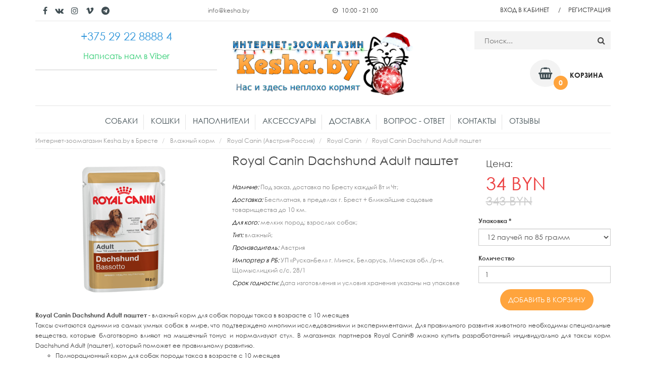

--- FILE ---
content_type: text/html; charset=UTF-8
request_url: https://kesha.by/royal-canin-dachshund-adult-pashtet
body_size: 10125
content:
<!DOCTYPE html>
<html lang="ru">
	<head>
		<meta http-equiv="content-type" content="text/html; charset=UTF-8">
        <meta http-equiv="x-ua-compatible" content="ie=edge">
		<meta name="viewport" content="width=device-width, initial-scale=1, maximum-scale=1">

		<title>Royal Canin Dachshund Adult паштет купить в Бресте</title>
		<meta name="description" content="Royal Canin Dachshund Adult паштет купить по выгодной цене в интернет зоомагазине Kesha.by с бесплатной доставкой на дом по Бресту">
		<meta name="keywords" content="Royal Canin Dachshund Adult паштет, купить, брест, доставка, зоомагазин, цена, стоимость,">
		<meta name="author" content="Интернет-зоомагазин Kesha.by в Бресте">

        <meta property="og:title" content="Royal Canin Dachshund Adult паштет купить в Бресте">
        <meta property="og:type" content="article">
        <meta property="og:url" content="//kesha.by/royal-canin-dachshund-adult-pashtet">
        <meta property="og:image" content="//kesha.by/images/catalog/items/mid/royal-canin-dachshund-adult-pashtet.jpg">
        <meta property="og:site_name" content="Интернет-зоомагазин Kesha.by в Бресте">
        <meta property="og:description" content="Royal Canin Dachshund Adult паштет купить по выгодной цене в интернет зоомагазине Kesha.by с бесплатной доставкой на дом по Бресту">
        
        <meta name="yandex-verification" content="6ec27debb60d39d5" />

		<link rel="stylesheet" type="text/css" href="https://fonts.googleapis.com/css?family=Philosopher:400,400i,700,700i&subset=cyrillic">

        <link rel="stylesheet" type="text/css" href="/themes/kesha/css/bootstrap.min.css">
        <link rel="stylesheet" type="text/css" href="/themes/kesha/css/font-awesome.min.css">
        <link rel="stylesheet" type="text/css" href="/themes/kesha/css/meanmenu.min.css">
        <link rel="stylesheet" type="text/css" href="/themes/kesha/css/owl.carousel.css">
        <link rel="stylesheet" type="text/css" href="/themes/kesha/css/owl.theme.css">
        <link rel="stylesheet" type="text/css" href="/themes/kesha/css/owl.transitions.css">
		<link rel="stylesheet" type="text/css" href="/themes/kesha/css/nivo-slider.css">
		<link rel="stylesheet" type="text/css" href="/themes/kesha/css/jquery-ui-slider.css">
		<link rel="stylesheet" type="text/css" href="/themes/kesha/css/jquery.simpleLens.css">
		<link rel="stylesheet" type="text/css" href="/themes/kesha/css/jquery.simpleGallery.css">
        <link rel="stylesheet" type="text/css" href="/themes/kesha/css/animate.css">
        <link rel="stylesheet" type="text/css" href="/themes/kesha/css/normalize.css">
        <link rel="stylesheet" type="text/css" href="/themes/kesha/css/main.css">
        <link rel="stylesheet" type="text/css" href="/themes/kesha/css/style.css?v=1.27">
        <link rel="stylesheet" type="text/css" href="/themes/kesha/css/responsive.css?v=1.05">

        <script type="text/javascript" src="/themes/kesha/js/jquery-1.11.3.min.js"></script>
        <script src="/themes/kesha/js/modernizr-2.8.3.min.js"></script>
        <link rel="shortcut icon" type="image/x-icon" href="/themes/kesha/img/logo/favicon.ico">

        <link rel="icon" href="/themes/kesha/img/favicon-32x32.png" sizes="32x32">
        <link rel="icon" href="/themes/kesha/img/favicon-192x192.png" sizes="192x192">
        <link rel="apple-touch-icon-precomposed" href="/themes/kesha/img/favicon-180x180.png">
        <meta name="msapplication-TileImage" content="/themes/kesha/img/favicon-270x270.png">

        <script src='https://www.google.com/recaptcha/api.js'></script>
        <script>function onSubmit(token) { document.getElementById("subsForm").submit(); }</script>

    </head>
    <body>
        <!--[if lt IE 8]>
            <p class="browserupgrade">Вы используете <strong>устаревшую версию</strong> браузера. Пожалуйста, <a href="http://browsehappy.com/"> обновите Ваш браузер</a> чтобы улучшить работу с сайтом.</p>
        <![endif]-->

        <div class="header-area">
			<div class="header-top-bar">
				<div class="container">
					<div class="header-top-inner">
						<div class="row">
							<div class="col-md-8 col-sm-12">
								<div class="header-top-left">
									<div class="header-social-icon">
										<ul>
											<li><a href="https://www.facebook.com/kesha.by" target="_blank" title="Присоединяйтесь!"><i class="fa fa-facebook"></i></a></li>
											<li><a href="https://vk.com/keshaby" target="_blank" title="Присоединяйтесь!"><i class="fa fa-vk"></i></a></li>
											<li><a href="https://www.instagram.com/zoomagazin.kesha.by/" target="_blank" title="Присоединяйтесь! "><i class="fa fa-instagram"></i></a></li>
										    <li><a href="https://invite.viber.com/?g2=AQA8HZdW30b5V0ppSUUeohSqlo%2BSdeZ561kiWKbunXexlalJ2xHN0n%2FBONLNuZfW&lang=ru"_blank" title="Kesha в Viber"><i class="fa fa-vimeo"></i></a></li>
											<li><a href="https://t.me/zookeshaby" target="_blank" title="Присоединяйтесь!"><i class="fa fa-telegram"></i></a></li>
											
										</ul>
									</div>
									<div class="e-mail">
										<a href="mailto:info@kesha.by" rel="nofollow" class="target" data-target="contact-mail">info@kesha.by</a>
									</div>
									<div class="work-time hidden-xs">
										10:00 - 21:00
									</div>
								</div>
							</div>
							<div class="col-md-4 col-sm-12">
								<div class="header-top-right">
									<ul>
										<li><a href="/login" title="Вход в кабинет" rel="nofollow">Вход в кабинет</a></li>
										<li><a href="/signup" title="Регистрация" rel="nofollow">Регистрация</a></li>
									</ul>
								</div>
							</div>
						</div>
					</div>
				</div>
			</div>

			<div class="header-bottom">
				<div class="container">
					<div class="row">
						<div class="col-md-4 col-sm-12">
						    <p style="text-align: center;"><span style="font-size:22px;"><a class="target" data-target="contact-phone" href="tel:+37529 22 8888 4" rel="nofollow"><span style="color:#3498DB;">+375 29 22 8888 4</span></a></span></p>
	                        <p style="text-align: center;"><span style="font-size:16px;"><a href="viber://chat?number=%2B375292288884"><span style="color:#2ECC71;"><span style="text-align: justify;">Написать нам в Viber</span></span></a></span></p>
	
		<hr />				    
	<!--					<div class="phone mts">
								<a href="tel:+375 29 22 8888 4" rel="nofollow" class="target" data-target="contact-phone"><span>+375 29</span> 228-88-84</a>
							</div>
							<div class="phone velcom">
								<a href="tel:+375 29 22 8888 4" rel="nofollow" class="target" data-target="contact-phone"><span>+375 29</span> 182-24-42</a>
							</div> -->
						</div>
						
						<div class="col-md-4 col-sm-12">
							<div class="header-logo">
								<a href="/" title="Интернет-зоомагазин Kesha.by в Бресте">
									<img src="/themes/kesha/img/logo/logo.png" alt="Интернет-зоомагазин Kesha.by в Бресте">
								</a>
							</div>
						</div>
						<div class="col-md-4 col-sm-12">
							<div class="header-search">
								<form action="/search" method="POST">
									<input type="text" name="search" value="" placeholder="Поиск...">
									<button type="submit" class="btn"><i class="fa fa-search"></i></button>
								</form>
							</div>
							<div class="header-cart-area">
								<div class="header-cart">
									<ul>
										<li>
											<a href="/shop-cart" title="" rel="nofollow">
												<i class="fa fa-shopping-basket"></i>
												<span class="my-cart">Корзина</span>
												<span class="badge">0</span>
											</a>
										</li>
									</ul>
								</div>
							</div>
						</div>
					</div>
				</div>
			</div>

			<div class="main-menu-area">
				<div class="container">
					<div class="row">
						<div class="col-md-12">
							<div class="main-menu hidden-sm hidden-xs">
								<nav>
									<ul class="main-ul">
										<li class="">
											<a href="/sobaki" title="Товары для собак и щенков" class="" target="_self">Собаки</a>
											<ul class="sub-menu">
												<li><a href="/suhoj-korm-dlja-sobak" title="Сухой корм для собак и щенков" class="" target="_self">Сухой корм</a></li>
												<li><a href="/konservy-dlja-sobak" title="Консервы, паучи, паштеты" class="" target="_self">Влажный корм</a></li>
												<li><a href="/lakomstva-dlja-sobak" title="Вкусняшки для собак" class="" target="_self">Лакомства</a></li>
												<li><a href="/vitaminy" title="Витаминки нужны всем" class="" target="_self">Пищевые добавки</a></li>
												<li><a href="/gigienicheskie-sredstva" title="" class="" target="_self">Гигиенические средства</a></li>
											</ul>
										</li>
										<li class="">
											<a href="/koshki" title="Зоотовары для кошек, котов и котят" class="" target="_self">Кошки</a>
											<ul class="sub-menu">
												<li><a href="/suhoj-korm-dlja-koshek" title="Сухой корм для кошек и котят" class="" target="_self">Сухой корм</a></li>
												<li><a href="/konservy-dlja-koshek" title="Консервы, паучи, паштеты" class="" target="_self">Влажный корм</a></li>
												<li><a href="/lakomstva-dlja-koshek" title="Вкусняшки для мурлык" class="" target="_self">Лакомства</a></li>
												<li><a href="/lotki-i-tualetyi" title="Чтобы кот не писал в бот" class="" target="_self">Лотки и туалеты</a></li>
												<li><a href="/kogtetochki" title="Точим коготки и не портим мебель" class="" target="_self">Когтеточки</a></li>
												<li><a href="/igrushki-dlja-koshek" title="Чтобы усатым мурлыкам было с чем играть " class="" target="_self">Игрушки</a></li>
											</ul>
										</li>
										<li class="">
											<a href="/napolnitel-dlja-koshki" title="Силикагелевые, древесные комкующиеся, минеральные..." class="" target="_self"> Наполнители</a>
											<ul class="sub-menu">
												<li><a href="/glinyanyie-bentonit" title="Бентонитовые" class="" target="_self">Глиняные</a></li>
												<li><a href="/drevesnyie" title="" class="" target="_self">Древесные</a></li>
												<li><a href="/soevyie" title="Тофу" class="" target="_self">Соевые</a></li>
												<li><a href="/silikagelevyie" title="" class="" target="_self">Силикагелевые</a></li>
												<li><a href="/kukuruznyie" title="" class="" target="_self">Кукурузные</a></li>
												<li><a href="/mineralnyie-vpityivayuschie" title="Впитывающие" class="" target="_self">Минеральные </a></li>
											</ul>
										</li>
										<li class="">
											<a href="/aksessuary" title="" class="" target="_self">Аксессуары</a>
											<ul class="sub-menu">
												<li><a href="/ruletki" title="Гуляем и от хозяев не убегаем" class="" target="_self">Рулетки и поводки</a></li>
												<li><a href="/domiki-legaki" title="Чтобы спалось и лежалось мягко" class="" target="_self">Домики и лежаки</a></li>
												<li><a href="/kormlenie-i-uhod" title="Миски, кормушки, памперсы" class="" target="_self">Кормление и уход</a></li>
												<li><a href="/kletki-i-voleryi" title="" class="" target="_self">Клетки и вольеры</a></li>
												<li><a href="/osveschenie-i-klimat" title="Чтобы было светло и тепло" class="" target="_self">Освещение и климат</a></li>
											</ul>
										</li>
										<li class="">
											<a href="/dostavka-zootovarov-v-breste" title="Информация о условиях доставки зоотоваров" class="" target="_self">Доставка</a>
										</li>
										<li class="">
											<a href="/vopros-otvet-zoomagazin-brest" title="Часто задаваемые вопросы и ответы в нашем зоомагазине" class="" target="_self">Вопрос - ответ</a>
											<ul class="sub-menu">
												<li><a href="/novosti" title="Зооновости" class="" target="_self">Новости</a></li>
												<li><a href="/nash-blog" title="Пишем для вас" class="" target="_self">Наш блог</a></li>
											</ul>
										</li>
										<li class="">
											<a href="/kontakty-zoomagazin-kesha-by" title="Контакты интернет-зоомагазина Kesha.by" class="" target="_self">Контакты</a>
										</li>
										<li class="">
											<a href="/otzyvy-o-zoomagazine" title="Отзывы наших клиентов" class="" target="_self">Отзывы</a>
										</li>
									</ul>
								</nav>
							</div>

							<div class="mobile-menu hidden-md hidden-lg">
								<nav>
									<ul>
										<li class="">
											<a href="/sobaki" title="Товары для собак и щенков" class="" target="_self">Собаки</a>
											<ul class="sub-menu">
												<li><a href="/suhoj-korm-dlja-sobak" title="Сухой корм для собак и щенков" class="" target="_self">Сухой корм</a></li>
												<li><a href="/konservy-dlja-sobak" title="Консервы, паучи, паштеты" class="" target="_self">Влажный корм</a></li>
												<li><a href="/lakomstva-dlja-sobak" title="Вкусняшки для собак" class="" target="_self">Лакомства</a></li>
												<li><a href="/vitaminy" title="Витаминки нужны всем" class="" target="_self">Пищевые добавки</a></li>
												<li><a href="/gigienicheskie-sredstva" title="" class="" target="_self">Гигиенические средства</a></li>
											</ul>
										</li>
										<li class="">
											<a href="/koshki" title="Зоотовары для кошек, котов и котят" class="" target="_self">Кошки</a>
											<ul class="sub-menu">
												<li><a href="/suhoj-korm-dlja-koshek" title="Сухой корм для кошек и котят" class="" target="_self">Сухой корм</a></li>
												<li><a href="/konservy-dlja-koshek" title="Консервы, паучи, паштеты" class="" target="_self">Влажный корм</a></li>
												<li><a href="/lakomstva-dlja-koshek" title="Вкусняшки для мурлык" class="" target="_self">Лакомства</a></li>
												<li><a href="/lotki-i-tualetyi" title="Чтобы кот не писал в бот" class="" target="_self">Лотки и туалеты</a></li>
												<li><a href="/kogtetochki" title="Точим коготки и не портим мебель" class="" target="_self">Когтеточки</a></li>
												<li><a href="/igrushki-dlja-koshek" title="Чтобы усатым мурлыкам было с чем играть " class="" target="_self">Игрушки</a></li>
											</ul>
										</li>
										<li class="">
											<a href="/napolnitel-dlja-koshki" title="Силикагелевые, древесные комкующиеся, минеральные..." class="" target="_self"> Наполнители</a>
											<ul class="sub-menu">
												<li><a href="/glinyanyie-bentonit" title="Бентонитовые" class="" target="_self">Глиняные</a></li>
												<li><a href="/drevesnyie" title="" class="" target="_self">Древесные</a></li>
												<li><a href="/soevyie" title="Тофу" class="" target="_self">Соевые</a></li>
												<li><a href="/silikagelevyie" title="" class="" target="_self">Силикагелевые</a></li>
												<li><a href="/kukuruznyie" title="" class="" target="_self">Кукурузные</a></li>
												<li><a href="/mineralnyie-vpityivayuschie" title="Впитывающие" class="" target="_self">Минеральные </a></li>
											</ul>
										</li>
										<li class="">
											<a href="/aksessuary" title="" class="" target="_self">Аксессуары</a>
											<ul class="sub-menu">
												<li><a href="/ruletki" title="Гуляем и от хозяев не убегаем" class="" target="_self">Рулетки и поводки</a></li>
												<li><a href="/domiki-legaki" title="Чтобы спалось и лежалось мягко" class="" target="_self">Домики и лежаки</a></li>
												<li><a href="/kormlenie-i-uhod" title="Миски, кормушки, памперсы" class="" target="_self">Кормление и уход</a></li>
												<li><a href="/kletki-i-voleryi" title="" class="" target="_self">Клетки и вольеры</a></li>
												<li><a href="/osveschenie-i-klimat" title="Чтобы было светло и тепло" class="" target="_self">Освещение и климат</a></li>
											</ul>
										</li>
										<li class="">
											<a href="/dostavka-zootovarov-v-breste" title="Информация о условиях доставки зоотоваров" class="" target="_self">Доставка</a>
										</li>
										<li class="">
											<a href="/vopros-otvet-zoomagazin-brest" title="Часто задаваемые вопросы и ответы в нашем зоомагазине" class="" target="_self">Вопрос - ответ</a>
											<ul class="sub-menu">
												<li><a href="/novosti" title="Зооновости" class="" target="_self">Новости</a></li>
												<li><a href="/nash-blog" title="Пишем для вас" class="" target="_self">Наш блог</a></li>
											</ul>
										</li>
										<li class="">
											<a href="/kontakty-zoomagazin-kesha-by" title="Контакты интернет-зоомагазина Kesha.by" class="" target="_self">Контакты</a>
										</li>
										<li class="">
											<a href="/otzyvy-o-zoomagazine" title="Отзывы наших клиентов" class="" target="_self">Отзывы</a>
										</li>
									</ul>
								</nav>
							</div>
						</div>
					</div>
				</div>
			</div>
		</div>
		<div class="breadcurb-area">
			<div class="container">
				<ul class="breadcrumb" xmlns:v="http://rdf.data-vocabulary.org/#">
					
					<li typeof="v:Breadcrumb">
						<a href="/" title="Интернет-зоомагазин Kesha.by в Бресте" rel="v:url" property="v:title">Интернет-зоомагазин Kesha.by в Бресте</a>
					</li>
					
					<li typeof="v:Breadcrumb">
						<a href="/konservy-dlja-sobak" title="Влажный корм" rel="v:url" property="v:title">Влажный корм</a>
					</li>
					
					<li typeof="v:Breadcrumb">
						<a href="/royal-canin-konservy-dog" title="Royal Canin (Австрия-Россия)" rel="v:url" property="v:title">Royal Canin (Австрия-Россия)</a>
					</li>
					
					<li typeof="v:Breadcrumb">
						<a href="/royal-canin" title="Royal Canin " rel="v:url" property="v:title">Royal Canin </a>
					</li>
					
					<li>Royal Canin Dachshund Adult паштет</li>
				</ul>
			</div>
		</div>		

		<div class="single-product-detaisl-area">
			<div class="product-view-area" itemscope itemtype="http://schema.org/Product">
				<div class="container">
					<div class="row">
						<div class="col-md-4 col-sm-12 col-xs-12">
							<div class="single-procuct-view">
								<div class="simpleLens-gallery-container" id="p-view">
									<div class="simpleLens-container tab-content">
 									
										<div class="tab-pane active" id="p-view-0">
											<div class="simpleLens-big-image-container">
												<a class="simpleLens-lens-image" data-lens-image="/images/catalog/items/royal-canin-dachshund-adult-pashtet.jpg">
													<img src="/images/catalog/items/royal-canin-dachshund-adult-pashtet.jpg" class="simpleLens-big-image" alt="Royal Canin Dachshund Adult паштет Royal Canin " itemprop="image">
												</a>
											</div>
										</div>

									</div>
									<div class="simpleLens-thumbnails-container hidden">
										<h2>Дополнительные фото</h2>
										<div id="single-product">
											<ul class="nav nav-tabs" role="tablist">
											
												<li class="active">
													<a href="#p-view-0" role="tab" data-toggle="tab" data-id="" id="thumb-">
														<img src="/images/catalog/items/thumb/royal-canin-dachshund-adult-pashtet.jpg" alt="Royal Canin Dachshund Adult паштет Royal Canin " style="max-width: 100px;">
													</a>
												</li>
												
											</ul>
										</div>
									</div>
								</div>
							</div>
						</div>
						<div class="col-md-5 col-sm-8 col-xs-12">
							<div class="single-product-content-view">
								<h1 itemprop="name">Royal Canin Dachshund Adult паштет</h1>
								<div class="short-description">
									<div class="std">
										<div class="attribute"><span class="title">Наличие: </span>
							
											<span class="value">Под заказ, доставка по Бресту каждый Вт и Чт;</span>
										</div>
										<div class="attribute"><span class="title">Доставка: </span>
							
											<span class="value">Бесплатная, в пределах г. Брест + ближайшие садовые товарищества до 10 км.</span>
										</div>
										<div class="attribute"><span class="title">Для кого: </span>
							
											<span class="value"> мелких пород;</span>
							
											<span class="value">взрослых собак;</span>
										</div>
										<div class="attribute"><span class="title">Тип: </span>
							
											<span class="value">влажный;</span>
										</div>
										<div class="attribute"><span class="title">Производитель: </span>
							
											<span class="value">Австрия</span>
										</div>
										<div class="attribute"><span class="title">Импортер в РБ: </span>
							
											<span class="value">УП «РусканБел» г. Минск, Беларусь, Минская обл./р-н, Щомыслицкий с/с, 28/1</span>
										</div>
										<div class="attribute"><span class="title">Срок годности: </span>
							
											<span class="value">Дата изготовления и условия хранения указаны на упаковке</span>
										</div>
											
									</div>
								</div>
							</div>
						</div>
						
						<div class="col-md-3 col-sm-4 col-xs-12">
							<div class="single-product-right-banner">
								<div class="price-box" itemprop="offers" itemscope itemtype="http://schema.org/Offer">
									<span class="regular-price col-sm-12 col-xs-12" >
										<div class="h4">Цена:</div>
										<span class="h1 price"><span itemprop="price">34</span> <span itemprop="priceCurrency">BYN</span></span>
										<span class="old_price">343 BYN</span>
									</span>							
								
								</div>
								<div class="form-group">
									<label>Упаковка <span class="color_red">*</span></label>
									<select class="form-control" id="fieldcart" required="required">
										<option value="183">12 паучей по 85 грамм </option>
									</select>
								</div>
								<form id="addtocart">
									<div class="form-group">
										<label>Количество </label>
										<input type="text" name="cart[552][183]" value="1" class="form-control qty">
									</div>
								</form>
								<div class="add-to-cart text-center">
									<button type="button" class="btn add_bag"><span>Добавить в корзину</span></button>
								</div>
							</div>
						</div>
					</div>
					
					<div class="row">
						<div class="col-xs-12">
							<div style="text-align: justify;"><strong>Royal Canin Dachshund Adult паштет</strong> - влажный корм для собак породы такса в возрасте с 10 месяцев</div>

<div style="text-align: justify;">Таксы считаются одними из самых умных собак в мире, что подтверждено многими исследованиями и экспериментами. Для правильного развития животного необходимы специальные вещества, которые благотворно влияют на мышечный тонус и нормализуют стул. В магазинах партнеров Royal Canin&reg; можно купить разработанный индивидуально для таксы корм Dachshund Adult (паштет), который поможет ее правильному развитию.</div>

<ul>
	<li style="text-align: justify;">Полнорационный корм для собак породы такса в возрасте с 10 месяцев</li>
	<li style="text-align: justify;">Здоровье костей и суставов. Продукт поддерживает здоровье костей и суставов.</li>
	<li style="text-align: justify;">Мышечный тонус. Продукт способствует поддержанию мышечного тонуса собаки.</li>
</ul>

<div style="text-align: justify;">Ингредиенты: Мясо и мясные субпродукты, злаки, субпродукты растительного происхождения, минеральные вещества, источники углеводов, масла и жиры, моллюски и ракообразные.<br />
<br />
Добавки (в 1 кг): Питательные добавки: Витамин D3: 188 ME, Железо: 7 мг, Йод: 0,23 мг, Медь: 1,9 мг, Марганец: 2,1 мг, Цинк: 21 мг.<br />
<br />
Содержание питательных веществ: Белки: 8,5 % - Жиры: 5,9 % - Минеральные вещества: 1,8 % - Клетчатка общая: 1,2 %&nbsp;</div>
						</div>
						
<!-- comment
<div id="sigCommentsBlock"></div>
<script type="text/javascript">
	(function(){
		var host_id = '4845';
		var script = document.createElement('script');
		script.type = 'text/javascript';
		script.async = true;
		script.src = '//sigcomments.com/chat/?host_id='+host_id;
		var ss = document.getElementsByTagName('script')[0]; 
		ss.parentNode.insertBefore(script, ss);
	})();
</script>		
 comment end -->
 
<!-- Блог и  Новости -->

        <div class="blog-post-area brand-products c-carousel-button">
			<div class="container">
				<div class="row">
					<div class="col-md-6">
						<div class="product-top-bar customize-tab-bar">
							<ul class="nav nav-tabs">
								<li class="active link"><a href="/novosti" title="Новости"><i><span class="icon news"></span></i>Новости</a></li>
							</ul>
						</div>

						<div class="single-product-area c-carousel-button">
							<div class="tab-content">
								<div class="tab-pane active" id="p-news">
									<div class="blog-post-item-area">
										<div class="row">
											<div class="col-md-12">
												<div class="blog-post-inner-item">
													<div class="blog-post-single-item">
														<div class="single-item-img">
															<a href="/dostavka-zootovarov-evropochtoy" title="Мы отправляем зоотовары Европочтой!">
																<img alt="Доставка корма для собак Европочтой" src="https://kesha.by/images/dostavka-zootovarov-evropochtoy-2.jpg" />
															</a>
														</div>
														<div class="single-item-content">
															<h2><a href="/dostavka-zootovarov-evropochtoy" title="Мы отправляем зоотовары Европочтой!">Мы отправляем зоотовары Европочтой!</a></h2>
															
<div style="text-align: justify;">Стоимость:</div>

<ul>
	<li><span style="color: rgb(44, 45, 46); font-family: Arial, Helvetica; font-size: 15px; white-space-collapse: preserve;">&bull; </span><strong>до 5 кг</strong> - 5 - 7 руб</li>
	<li><span style="color: rgb(44, 45, 46); font-family: Arial, Helvetica; font-size: 15px; white-space-collapse: preserve;">&bull; </span><strong>от 5 до 10 кг</strong> - 8 - 12 руб</li>
	<li><span style="color: rgb(44, 45, 46); font-family: Arial, Helvetica; font-size: 15px; white-space-collapse: preserve;">&bull; </span><strong>от 10 до 15 кг</strong> - 12 - 15 руб</li>
	<li><span style="color: rgb(44, 45, 46); font-family: Arial, Helvetica; font-size: 15px; white-space-collapse: preserve;">&bull; </span><strong>от 15 до 20 кг</strong> - 15 - 20 руб</li>
</ul>
														</div>
													</div>
													<div class="blog-post-single-item">
														<div class="single-item-img">
															<a href="/korma-dlia-srednih-i-krupnih-porod-sobak" title="Популярные корма в больших упаковках для собак и щенков">
																<img alt="Корма премиум класса для собак" src="https://kesha.by/images/news/korma-dlia-srednih-i-krupnih-porod-sobak-logo.jpg" />
															</a>
														</div>
														<div class="single-item-content">
															<h2><a href="/korma-dlia-srednih-i-krupnih-porod-sobak" title="Популярные корма в больших упаковках для собак и щенков">Популярные корма в больших упаковках для собак и щенков</a></h2>
															Список популярных кормов премиум качества для собак средних и крупных пород. Большие упаковки 15, 18 и 20 кг.														</div>
													</div>
												</div>
											</div>
										</div>
									</div>
								</div>
							</div>
						</div>
					</div>


					<div class="col-md-6">
						<div class="product-top-bar customize-tab-bar">
							<ul class="nav nav-tabs">
								<li class="active link"><a href="/nash-blog" title="Наш блог"><i><span class="icon blog"></span></i>Наш блог</a></li>
							</ul>
						</div>

						<div class="single-product-area c-carousel-button">
							<div class="tab-content">
								<div class="tab-pane active" id="p-blog">
									<div class="blog-post-item-area">
										<div class="row">
											<div class="col-md-12">
												<div class="blog-post-inner-item">
													<div class="blog-post-single-item">
														<div class="single-item-img">
															<a href="/korma-dlya-staryh-sobak" title="Сухие корма для пожилых собак">
																<img alt="Корм для пожилых собак" src="https://kesha.by/images/news/korma-dlya-staryh-sobak-i-koshek.jpg" />
															</a>
														</div>
														<div class="single-item-content">
															<h2><a href="/korma-dlya-staryh-sobak" title="Сухие корма для пожилых собак">Сухие корма для пожилых собак</a></h2>
															
<div style="text-align: justify;">Наши любимые питомцы-старички нуждаются в особом питании. Сделали для вас обзор на корма для пожилых собак, чтобы вы могли выбрать правильное питание для них.</div>
														</div>
													</div>
													<div class="blog-post-single-item">
														<div class="single-item-img">
															<a href="/podbor-korma" title="Не можете подобрать корм для своего питомца? Мы поможем!">
																<img alt="Подбор корма для собак и кошек" src="https://kesha.by/images/podbor-korma-1.jpg" />
															</a>
														</div>
														<div class="single-item-content">
															<h2><a href="/podbor-korma" title="Не можете подобрать корм для своего питомца? Мы поможем!">Не можете подобрать корм для своего питомца? Мы поможем!</a></h2>
															
<div style="text-align: justify;">Для того, чтобы вы не запутались во всем разнообразии кормов, наш зоомагазин Kesha.by всегда вам поможет советом!</div>
														</div>
													</div>
												</div>
											</div>
										</div>
									</div>
								</div>
							</div>
						</div>
					</div>
				</div>
			</div>
		</div>

					

<!-- Блог и  Новост end -->

					</div>	
				</div>
		</div>

		<script>
			$(window).load(function() {
				window.dataLayer.push({"ecommerce":{"detail":{"products":[{"id":"552","name":"Royal Canin Dachshund Adult \u043f\u0430\u0448\u0442\u0435\u0442","price":34,"brand":"Royal Canin ","category":"Royal Canin (\u0410\u0432\u0441\u0442\u0440\u0438\u044f-\u0420\u043e\u0441\u0441\u0438\u044f)"}]}}});
			});
		</script>

		<div class="footer-area">
			<div class="footer-top">
				<div class="container">
					<div class="row">
						<div class="col-md-4">
							<div class="footer-left">
								<div class="footer-logo">
									<a href="/" title="Интернет-зоомагазин Kesha.by в Бресте">
										<img src="/themes/kesha/img/logo/logo.png" alt="Интернет-зоомагазин Kesha.by в Бресте">
									</a>
								</div>
								<div class="footer-static-content">	
									<div class=""><i class="fa fa-id-card-o"></i> ИП Шипошин Иван Александрович</div>
									<div class=""><i class="fa fa-map-marker"></i> <p><a href="https://www.google.com/maps/place/%D0%98%D0%BD%D1%82%D0%B5%D1%80%D0%BD%D0%B5%D1%82-%D0%97%D0%BE%D0%BE%D0%BC%D0%B0%D0%B3%D0%B0%D0%B7%D0%B8%D0%BD+Kesha.by/@52.0654103,23.6959102,17z/data=!3m1!4b1!4m5!3m4!1s0x47210e97380895ff:0xf67972488bee0aee!8m2!3d52.065407!4d23.6981042" target="_blank"><span style="color:#E74C3C;">г. Брест ул. Мытная 18</span></a></p> </div>
									<!-- <div class=""><i class="fa fa-map-marker"></i> ул. Мытная д.18<br> г.Брест, Беларусь</div> -->
									<div class=""><a href="tel:+375 29 22 8888 4" rel="nofollow" class="target" data-target="contact-phone"><i class="fa fa-phone"></i> +375 29 22 8888 4</a></div>
									<!-- <div class=""><a href="skype:live:4d36c3e7e773b9df?chat" rel="nofollow" class="target" data-target="contact-skype"><i class="fa fa-skype"></i> bludniykotuk</a></div> -->
									<div class=""><a href="mailto:info@kesha.by" rel="nofollow" class="target" data-target="contact-mail"><i class="fa fa-envelope"></i> info@kesha.by</a></div>
								</div>
							</div>
						</div>
						<div class="col-md-8 footer-right-col">
							<div class="footer-right">
								<div class="information-link">
								
									<div class="single-information-link">
										<div class="h2">Покупателям</div>
										<ul>
											<li><a href="/sobaki" title="Товары для собак и щенков" class="" target="_self">Собаки</a></li>	
											<li><a href="/koshki" title="Зоотовары для кошек, котов и котят" class="" target="_self">Кошки</a></li>	
											<li><a href="/dostavka-zootovarov-v-breste" title="Информация о условиях доставки зоотоваров" class="" target="_self">Доставка</a></li>	
											<li><a href="/vopros-otvet-zoomagazin-brest" title="Часто задаваемые вопросы и ответы в нашем зоомагазине" class="" target="_self">Вопрос - ответ</a></li>	
											<li><a href="/kontakty-zoomagazin-kesha-by" title="Контакты интернет-зоомагазина Kesha.by" class="" target="_self">Контакты</a></li>	
											<li><a href="/otzyvy-o-zoomagazine" title="Отзывы наших клиентов" class="" target="_self">Отзывы</a></li>	
										</ul>
									</div>
									<div class="single-information-link">
										<div class="h2">Мы в соц. сетях</div>
										<ul class="footer-social-icon">
											<li><a href="https://www.facebook.com/kesha.by" target="_blank" title="Присоединяйтесь!"><i class="fa fa-facebook"></i></a></li>
											<li><a href="https://vk.com/keshaby" target="_blank" title="Присоединяйтесь!"><i class="fa fa-vk"></i></a></li>
											<li><a href="https://www.instagram.com/zoomagazin.kesha.by/" target="_blank" title="Присоединяйтесь! "><i class="fa fa-instagram"></i></a></li>
										    <li><a href="https://invite.viber.com/?g2=AQA8HZdW30b5V0ppSUUeohSqlo%2BSdeZ561kiWKbunXexlalJ2xHN0n%2FBONLNuZfW&lang=ru"_blank" title="Kesha в Viber"><i class="fa fa-vimeo"></i></a></li>
											<li><a href="https://t.me/zookeshaby" target="_blank" title="Присоединяйтесь!"><i class="fa fa-telegram"></i></a></li>
											
										</ul>
										<div class="h2">Мы принимаем</div>
										<a href="/dostavka-zootovarov-v-breste" title="Способы оплаты" rel="nofollow">
											<img src="/themes/kesha/img/payments.png" alt="Способы оплаты">
										</a>
									</div>										
									<div class="double-information-link hidden-xs">
										<a href="https://virtualbrest.ru" title="Виртуальный Брест" rel="nofollow">
											<img src="/images/banners/1626859642-virtualbrest.jpg" alt="Виртуальный Брест" style="margin-bottom: 5px">
										</a>
									</div>
								</div>
							</div>
						</div>
					</div>
				</div>
			</div>
			<div class="footer-bottom">
				<div class="container">
					<div class="copyright">
						<p>&copy; 2015 - 2026 <a href="//kesha.by">Интернет-зоомагазин Kesha.by в Бресте. </a> Все права защищены.</p> 
						<p>ИП Шипошин И.А. УНП: 291208358 Св. № 291208358 от 28.01.2014 выдано Пружанским РИК; </p>
						<p>Юр. адрес: 225176 Брестская обл, Пружанский район, д. Кивачина д.6;</p>
						<p>Почт. адрес: 224003 г.Брест, ул. Мытная 18/52;</p>
						<p>Регистрация в торговом реестре РБ за номером 290477 от 15.10.2015</p>
						<p>Номер и режим работы контакт-центра: 8-029-22-8888-4 МТС, с 10:00 до 19:00.</p>
						<p>Контакты уполномоченных рассматривать обращения покупателей: Пружанский райисполком, отдел экономики, тел. +375 1632 41306. </p>
						 
					</div>
				</div>
			</div>
			
			<div class="loading-block">
				<img src="/themes/kesha/img/loader.gif" alt="loader">
			</div>
		</div>

		<div id="modal-wrapper">
			<div class="modal fade" id="gotocart" role="dialog">
				<div class="modal-dialog" role="document">
					<div class="modal-content">
						<div class="modal-header">
							<strong class="h4">Товар успешно добавлен в корзину</strong>
							<button type="button" class="close" onclick="$('#gotocart').modal('hide');" aria-label="Close"><span aria-hidden="true">&times;</span></button>
						</div>
						<div class="modal-body">
							<div class="modal-product">
								<button class="btn pull-left" type="button" onclick="$('#gotocart').modal('hide');"" aria-label="Продолжить покупки"><span>Продолжить покупки</span></button>
								<a href="/shop-cart" class="btn btn-default pull-right"><span>Перейти в корзину</span></a>
							</div>
						</div>
					</div>
				</div>
			</div>
			
			<div class="modal fade" id="checksize" role="dialog">
				<div class="modal-dialog" role="document">
					<div class="modal-content">
						<div class="modal-header">
							<strong class="h4">Не указано количество товара</strong>
							<button type="button" class="close" onclick="$('#checksize').modal('hide');" aria-label="Close"><span aria-hidden="true">&times;</span></button>
						</div>
						<div class="modal-body">
							<div class="modal-product">
								<p class="h5 text-center">Для добавления товара в корзину, Вам необходимо указать количество товара.</p>
							</div>
						</div>
					</div>
				</div>
			</div>
			
			<div class="modal fade" id="productModal" tabindex="-1" role="dialog">
				<div class="modal-dialog" role="document">
					<div class="modal-content">
						<div class="modal-header">
							<button type="button" class="close" onclick="$('#productModal').modal('hide');" aria-label="Close"><span aria-hidden="true">&times;</span></button>
						</div>
						<div class="modal-body">
							<div class="modal-product">

							</div>
						</div>
					</div>
				</div>
			</div>

			<div class="modal fade" id="orderDetail" tabindex="-1" role="dialog">
				<div class="modal-dialog" role="document">
					<div class="modal-content">
						<div class="modal-header">
							<strong class="h4">Детали заказа <span class="oID"></span></strong>
							<button type="button" class="close" data-dismiss="modal" aria-label="Close"><span aria-hidden="true">&times;</span></button>
						</div>
						<div class="modal-body">
							<div class="modal-product order">

							</div>
						</div>
					</div>
				</div>
			</div>
		</div>

		<div class="modal fade" id="orderCancel" tabindex="-1" role="dialog">
			<div class="modal-dialog" role="document">
				<div class="modal-content">
					<div class="modal-header">
						<strong class="h4">Заявка на отмену заказа <span class="oID"></span></strong>
						<button type="button" class="close" data-dismiss="modal" aria-label="Close"><span aria-hidden="true">&times;</span></button>
					</div>
					<div class="modal-body">
						<div class="modal-product">
							<p class="h5 text-center">Заявка на отмену заказа отправлена.<br>В ближайшее время наши менеджеры обрабатают ее и статус заказа будет изменен.</p>
						</div>
					</div>
				</div>
			</div>
		</div>

		<!-- Yandex.Metrika counter -->
		<script type="text/javascript">
			window.dataLayer = window.dataLayer || [];

			(function (d, w, c) {
				(w[c] = w[c] || []).push(function() {
					try {
						w.yaCounter32041151 = new Ya.Metrika2({
							id:32041151,
							clickmap:true,
							trackLinks:true,
							accurateTrackBounce:true,
							webvisor:true,
							ecommerce:"dataLayer"
						});
					} catch(e) { }
				});

				var n = d.getElementsByTagName("script")[0],
						s = d.createElement("script"),
						f = function () { n.parentNode.insertBefore(s, n); };
				s.type = "text/javascript";
				s.async = true;
				s.src = "https://mc.yandex.ru/metrika/tag.js";

				if (w.opera == "[object Opera]") {
					d.addEventListener("DOMContentLoaded", f, false);
				} else { f(); }
			})(document, window, "yandex_metrika_callbacks2");
		</script>
		<noscript><div><img src="https://mc.yandex.ru/watch/32041151" style="position:absolute; left:-9999px;" alt="" /></div></noscript>
		<!-- /Yandex.Metrika counter -->

        <script type="text/javascript" src="/themes/kesha/js/bootstrap.min.js"></script>
		<script type="text/javascript" src="/themes/kesha/js/jquery.nivo.slider.pack.js"></script>      
        <script type="text/javascript" src="/themes/kesha/js/jquery.meanmenu.min.js"></script>		
        <script type="text/javascript" src="/themes/kesha/js/wow.min.js"></script>		
        <script type="text/javascript" src="/themes/kesha/js/jquery-price-slider.js"></script>
		<script type="text/javascript" src="/themes/kesha/js/jquery.simpleGallery.min.js"></script>
		<script type="text/javascript" src="/themes/kesha/js/jquery.simpleLens.min.js"></script>	
        <script type="text/javascript" src="/themes/kesha/js/owl.carousel.min.js"></script>
        <script type="text/javascript" src="/themes/kesha/js/jquery.maskedinput.min.js"></script>
        <script type="text/javascript" src="/themes/kesha/js/jquery.sticky.js"></script>
        <script type="text/javascript" src="/themes/kesha/js/jquery.scrollUp.min.js"></script>
        <script type="text/javascript" src="/themes/kesha/js/jquery.collapse.js"></script>
        <script type="text/javascript" src="/themes/kesha/js/main.js?v=1.18"></script>

		<!-- BEGIN JIVOSITE CODE {literal} 
		<script type='text/javascript'>
		(function(){ var widget_id = '6Kz1Z9YWCF';var d=document;var w=window;function l(){
		var s = document.createElement('script'); s.type = 'text/javascript'; s.async = true; s.src = '//code.jivosite.com/script/widget/'+widget_id; var ss = document.getElementsByTagName('script')[0]; ss.parentNode.insertBefore(s, ss);}if(d.readyState=='complete'){l();}else{if(w.attachEvent){w.attachEvent('onload',l);}else{w.addEventListener('load',l,false);}}})();</script>
		 {/literal} END JIVOSITE CODE -->
    </body>
</html>

--- FILE ---
content_type: text/css
request_url: https://kesha.by/themes/kesha/css/style.css?v=1.27
body_size: 100416
content:
@font-face {
    font-family: 'CenturyGothic';
    src: url('../fonts/CenturyGothicRegular.eot');
    src: url('../fonts/CenturyGothicRegular.eot') format('embedded-opentype'),
         url('../fonts/CenturyGothicRegular.woff2') format('woff2'),
         url('../fonts/CenturyGothicRegular.woff') format('woff'),
         url('../fonts/CenturyGothicRegular.ttf') format('truetype'),
         url('../fonts/CenturyGothicRegular.svg#CenturyGothic') format('svg');
    font-weight: normal;
    font-style: normal;
}
@font-face {
    font-family: 'CenturyGothic';
    src: url('../fonts/CenturyGothicBold.eot');
    src: url('../fonts/CenturyGothicBold.eot') format('embedded-opentype'),
         url('../fonts/CenturyGothicBold.woff2') format('woff2'),
         url('../fonts/CenturyGothicBold.woff') format('woff'),
         url('../fonts/CenturyGothicBold.ttf') format('truetype'),
         url('../fonts/CenturyGothicBold.svg#CenturyGothic') format('svg');
    font-weight: bold;
    font-style: normal;
}
/*----------------------------------------
  1.  Theme default CSS
----------------------------------------*/
html, body {height: 100%;}
.floatleft {float:left}
.floatright {float:right}
.alignleft {float:left;margin-right:15px;margin-bottom: 15px}
.alignright {float:right;margin-left:15px;margin-bottom: 15px}
.aligncenter {display:block;margin:0 auto 15px}
a:focus {outline:0px solid}
img {max-width:100%;height:auto}
.fix {overflow:hidden}
p {margin:0 0 15px;}
h1, h2, h3, h4, h5, h6 {
  margin: 0 0 10px;
}
a {
	color: #333333;	
	transition: all 0.3s ease 0s;
	text-decoration:none;
}
a:hover {
  color: #ec4445;
  text-decoration: none;  
}
a:active, a:hover {
  outline: 0 none;
}
input:focus, textarea:focus, select:focus{
	background-color: #edf7fd;
}
button, 
button:active, 
button:focus {
    outline: none !important;
}
ul{
	list-style: outside none none;
	margin: 0;
	padding: 0
}
.clear{clear:both}
body {
	color: #444;
	font-family: "CenturyGothic",sans-serif;
	font-size: 12px;
	text-align: left;
	font-style: normal;
	font-weight: 400;
	line-height: 20px;
}
/*----------------------------------------
  2.  Header Area CSS
----------------------------------------*/
.header-area{}
.header-top-bar{}
.header-top-inner{
	border-bottom: 1px solid #e5e5e5;
}
.header-top-inner p{
	margin-bottom:0;
}
.header-top-left{
	float: left;
	padding: 11px 0 0px;
}
.header-top-left a {
	font-weight:400;
	color: #696969;
}
.phone{
	font-size: 20px;
	padding-left: 28px;
	margin: 25px 0 15px;
	
}
.phone span {
	font-size: 14px;
}
.phone.mts{
	background: url('../img/mts-icon.png') no-repeat;
	float: left;
}
.phone.velcom{
	background: url('../img/velcom-icon.png') no-repeat;
	float: right;
}
.e-mail{
	float: left;
	margin-left: 155px;
	margin-bottom:8

}
.work-time{
	float: left;
	margin-left: 165px;
}
.work-time:before{
	color: #696969;
	content: "\f017";
	display: block;
	float: left;
	font-family: FontAwesome;
	margin-right: 8px;
}
.header-link-area{
	float: left;
	margin-left: 35px;
	text-align: left;
}
.header-link {
	float:left;	
}
.header-link select {
	border: 1px solid #ddd;
	height: 24px;
	padding: 0 10px;
    margin-top: -2px;
}
.header-link select:last-child {
	margin-right: 5px;
}
.header-link option {
	line-height: 24px;
}

.header-link p {
	float:left;
}
.header-link ul{
	float:left;
}
.header-link > ul > li {
	float: left;
	margin-right: 5px;
	position: relative;
}
.header-link ul li a {
	color: #696969;
	font-size: 12px;
	padding-bottom: 10px;
	padding-left: 5px;
	display:block;
}
.header-link ul ul {
	background: rgb(255, 255, 255) none repeat scroll 0 0;
	display: none;
	left: -8px;
	position: absolute;
	z-index: 999999;
	border: 1px Solid rgb(10, 10, 10);
}
.header-link ul li:hover>ul{
	display:block;
}
.header-link ul li a:hover{
	color: #ed4f50;
}
.header-link ul ul li a{
	border-radius: 0;
	display: block;
	font-size: 11px;
	font-weight: normal;
	height: inherit;
	line-height: 11px;
	padding: 11px 20px;
	text-align: left;
	white-space: nowrap;
}
.header-link ul ul li a:hover{
	background: #515151 none repeat scroll 0 0;
	color: #ee5050;
}
.header-top-right {
	float:right;
}
.header-top-right > ul > li {
	display: inline-block;
	margin-left: 15px;
	position: relative;
	line-height: 40px;
}
.header-top-right > ul > li:before {
	content: "/";
	margin-right: 15px;
}
.header-top-right > ul > li:first-child:before {
	content: "";
	margin: 0px;
}
.header-top-right > ul > li a {
	text-transform: uppercase;
}
.header-social-icon{ float: left; }
.header-social-icon ul{ margin-right: 40px; }
.header-social-icon ul li{
	float: left;
	padding-left: 15px;
}
.header-social-icon ul li a{
	color: #404e53;
	display: block;
	font-size: 16px;
	padding: 0 0 10px;
	text-transform: capitalize;
}
.header-social-icon ul li a:hover{
	color:#ED4F50;
}
/* Header bottom */
.header-bottom{
	margin: 20px 0;
}
.header-search {
	background: #f3f3f3 none repeat scroll 0 0;
	float: right;
	padding: 0;
	position: relative;
	width: 75%;
	z-index: 1000;
}
.header-search input[type=text] {
	background: transparent none repeat scroll 0 0;
	border: 0 none;
	color: #c1c1c1;
	float: right;
	font-size: 14px;
	height: 36px;
	line-height: 20px;
	margin: 0;
	padding-left: 20px;
	padding-right: 59px;
	transition: all 0s ease 0s;
	width: 100%;
}
.header-search button {
	background:#F3F3F3;
	height: 36px;
	position: absolute;
	right: 0;
	top: 0;
	padding: 5px 10px;
	font-size: 16px;
	border-radius:0px;
	transition: all .3s;
}
.header-search button:hover{
	background:#ffa43d;
	color:#fff;
}
.header-logo{
	text-align:center;
}
.header-logo img {
	width:100%;
}
.header-cart-area{
	float: right;
}
.header-cart{
	text-align:right;
	margin-top:20px;
}
.header-cart ul>li{
	position:relative;
}
.header-cart ul>li>a{
	color: #000;
	display: block;
	font-size: 11px;
	position: relative;
}
.header-cart ul>li>a>i{
	background: #f3f3f3 none repeat scroll 0 0;
	border-radius: 100%;
	color: #404e53;
	font-size: 24px;
	padding: 15px 17px;
}
.header-cart span.my-cart{
	color: #252525;
	font-family: CenturyGothic;
	font-size: 14px;
	font-weight: 600;
	padding: 18px 15px 19px;
	position: relative;
	text-align: center;
	text-transform: uppercase;
}
.header-cart span.badge{
	background: #ffa43d none repeat scroll 0 0;
	border-radius: 100%;
	color: #fff;
	display: block;
	font-size: 14px;
	right: 85px;
	padding: 7px 10px;
	position: absolute;
	top: 32px;
	width: auto;
}
.header-cart ul ul{
	position:absolute;
	opacity:0;
	right:0;
	transform: scaleY(0);
    transform-origin: 0 0 0;
    transition: all 0.5s ease 0s;
	border:1px solid #ec4445;
	z-index:999999;
	background:#fff;
}
.header-cart ul ul li{
	overflow: hidden;
	width: 240px;
	margin: 15px 15px;
}
.header-cart ul>li:hover>a>i{
	background: #ffa43d none repeat scroll 0 0;
	color:#fff;
}
.header-cart ul>li:hover>ul{
	opacity:1;
	transform: scaleY(1);
}
.cart-list{
	float:left;
	border-bottom: 1px solid #ededed;
	padding-bottom:15px;
	margin-bottom:15px;
}
.cart-list-two{
	border-bottom: 0px solid #ededed;
}
.cart-list-item{
	float:left;
}
.cart-list-img{
	float:left;
	border: 1px solid #ededed;
}
.cart-content{
	color: #696969;
	float: left;
	font-size: 13px;
	margin: 0 40px 0 5px;
}
.cart-content a{
	color: #696969;
	margin-bottom:10px;
	display:block;
	text-transform:uppercase;
}
.cart-content a:hover{
	color: #EE4A42;
}
.cart-content p{
	color:#50504B;
	font-size:11px;
}
.cart-content span, .cart-subtotal span{
	font-size:15px;
}
.cart-button{
	float:left;
}
.cart-button a i.fa-pencil{
	color:#FFBD33;
}
.cart-button a i.fa-times{
	background: #f4f4f4 none repeat scroll 0 0;
	border-radius: 50%;
	color: #ee4a42;
	margin-left: 5px;
	padding: 4px;
}
.cart-action{
	float: left;
	width: 100%;
}
.cart-action button{
	width: 100%;
	font-size:15px;
	text-transform:uppercase;
	transition:all .3s;
	border-radius:0;
}
.cart-action span{
	float:left;
}
.cart-action button i{
	float: right;
	padding: 4px 0;
}
.cart-action button:hover{
	background:#ec4445;
	color:#fff;
}
/*----------------------------------------
  3.  Main Menu Area
----------------------------------------*/
.main-menu-area{}
.main-menu{
	border-top: 1px solid #e5e5e5;
	clear: both;
	z-index: 10;
}
.main-menu nav{}
.main-menu nav .main-ul{
	text-align: center;
	position:relative;
}
.main-menu nav .main-ul>li{
	display: inline-block;
	padding-right: 3px;
}
.main-menu nav .main-ul > li > a {
	color: #404e53;
	display: inline-block;
	font-family: CenturyGothic;
	font-size: 15px;
	font-weight: 500;
	line-height: 48px;
	position: relative;
	text-decoration: none;
	text-transform: uppercase;
	border-top: 5px solid transparent;
	padding: 0 10px;
}
.main-menu nav .main-ul > li.sale > a {
	color: #ec4445;	
}
.main-menu nav .main-ul > li.bigsize > a {
	color: #2b2289;
}
.main-menu nav .main-ul > li > a:after {
	border-right: 1px solid #e5e5e5;
	content: "";
	display: block;
	height: 30px;
	position: absolute;
	right: -2px;
	top: 25%;
}
.main-menu nav .main-ul>li:last-child>a:after{
	border-right: 0;	
}
.main-menu nav .main-ul > li > a.new-arrivals:after{
	border-right: 0px solid #e5e5e5;
}
.main-menu nav .main-ul>li>a>i{
	font-size: 12px;
	margin-left: 5px;
	color: #cccccc;
}
.main-menu nav .main-ul>li>a>span.label-menu:before {
  border-color: #eeb742 transparent transparent -moz-use-text-color;
  border-color: #eeb742 transparent transparent;
  border-style: solid solid solid none;
  border-width: 9px 9px 9px 0;
  bottom: -15px;
  content: "";
  left: -37px;
  left: -37px;
  margin: 0 auto;
  position: absolute;
  right: 0;
  text-align: center;
  width: 9px;
}
.main-menu nav .main-ul>li>a>span.label-menu:after {
  border-right: 0 none;
  display: none;
}
.main-menu nav .main-ul>li>a>span.label-menu {
  background: #eeb742 none repeat scroll 0 0;
  color: #fff;
  display: block;
  font-size: 10px;
  line-height: 25px;
  padding: 0 10px;
  position: absolute;
  right: 0;
  top: -15px;
}
.main-menu nav .main-ul > li:hover > a, 
.main-menu nav ul > li > a.active {
	border-top: 5px Solid #ffa43d;
}
.main-menu nav .main-ul > li.sale:hover > a, 
.main-menu nav ul > li.sale > a.active {
	border-top: 5px Solid #ec4445;
}
.main-menu nav .main-ul > li.bigsize:hover > a,
.main-menu nav ul > li.bigsize > a.active {
	border-top: 5px Solid #2b2289;
}
.sub-menu-li{
	position:relative;
}
.main-menu nav .main-ul .sub-menu{
	box-shadow: 1px 1px 3px #666;
	padding: 15px 20px;
	position: absolute;
	top: 90%;
	transform: scaleY(0);
	transform-origin: 0 0 0;
	transition: all 0.5s ease 0s;
	width: 162px;
}
.main-menu nav .main-ul .sub-menu>li>a{
	text-align:left;
}
.main-menu nav .main-ul .sub-menu>li>a{
	display:block;
	padding:5px 0;
	font-size:12px;
}
.main-menu nav .main-ul .mega-menu-ul{
	position:absolute;
	top:100%;
	right:0px;
	transform: scaleY(0);
    transform-origin: 0 0 0;
	transition: all 0.5s ease 0s;
}
.main-menu nav .main-ul .small-megamenu-li{
	position:relative;
}
.main-menu nav .main-ul .mega-menu-ul-two{
	position:absolute;
	left:0;
	top:100%;
}
.main-menu nav .main-ul ul{
	background:#fff;
	z-index:555;
}
.main-menu nav .main-ul li:hover .mega-menu-ul{
	transform: scaleY(1);
}
.main-menu nav .main-ul li:hover .sub-menu{
	transform: scaleY(1);
}
.main-menu nav .main-ul .mega-menu-ul>li{
	float:left;
	text-align:left;
	box-shadow: 1px 1px 3px #666;
}
.main-menu nav .main-ul .mega-menu-ul>li .mega-menu{
	width:900px;
	padding:20px;
	overflow:hidden;
}
.main-menu nav .main-ul  .mega-menu-ul>li .mega-menu-two{
	width:680px;
	overflow:hidden;
	background:#fff;
}
.main-menu nav .main-ul .mega-menu-ul>li .mega-menu .single-mega-menu{
	float:left;
	width:200px;
	margin-right:20px;
}
.main-menu nav .main-ul .mega-menu-ul>li .mega-menu .single-mega-menu:last-child{
	margin-right:0px;
}
.main-menu nav .main-ul .mega-menu-ul>li .mega-menu .single-mega-menu a{
	display:block;
}
.main-menu nav .main-ul .mega-menu-ul>li .mega-menu .single-mega-menu h2>a{
	color: #404e53 !important;
	font-family: CenturyGothic;
	font-size: 12px;
	font-weight: 700;
	line-height: 17px;
	text-transform: uppercase;
	border-bottom: 1px solid #e5e5e5;
}
.main-menu nav .main-ul ul li a{
	color: #999;
	display: block;
	font-size: 12px;
	font-weight: normal;
	padding: 5px 0;
}
.main-menu nav .main-ul ul li a span{
	transition:all .3s;
}
.main-menu nav .main-ul ul li .mega-menu .single-mega-menu h2>a:hover {
	color: #EC4445 !important;
}
.main-menu nav .main-ul ul li a i{
	display:none;
}
.main-menu nav .main-ul ul li a:hover>i{
	display:inline-block;
}
.main-menu nav .main-ul ul li a:hover span{
	margin-left:10px;
	color:#EC4445;
}
.main-menu nav .main-ul ul li .banner-add a{
	padding: 0px 0;
}
/*----------------------------------------
  3.1 Mobile Menu
----------------------------------------*/
.mean-container a.meanmenu-reveal {
  padding: 15px 13px;
}
.mean-container .mean-nav ul li a.mean-expand {
  height: 18px;
  padding: 10px 12px 14px !important;
}
.mean-bar:before {
	color: #fff;
	content: "Навигация";
	font-size: 20px;
	font-weight: 400;
	left: 10px;
	padding: 0;
	position: absolute;
	text-transform: uppercase;
	top: 15px;
}
.mean-container .mean-bar {
  z-index: 9999;
}
.mean-container .mean-bar {
  background: #ec4445 none repeat scroll 0 0;
}
/*----------------------------------------
  4.  Main Slider Area
----------------------------------------*/
.main-slider-area{}
.main-slider{}
.slide-text{
	float: left;
	height: 100%;
	width: 50%;
	display:table;
	margin-top:13%;
	text-align:center;
	margin-left:15%;
}
.main-slider .slide-text{
	text-transform:uppercase;
}
.main-slider .slide-text h2{
	background: rgba(0, 0, 0, 0) url("../img/slider/tile1.png") no-repeat scroll 50% 100%;
	display: block;
	font-size: 0;
	height: 50px;
	margin-bottom: 20px;
	position: relative;
}
.main-slider .slide-text p{
	font-size: 20px;
	letter-spacing: 2px;
	margin-top: 10px;
	text-transform: uppercase;
	margin-bottom: 25px;
}
.main-slider .slide-text h1{
	font-family: inherit;
	font-size: 90px;
	letter-spacing: 10px;
	line-height: 90px;
	padding: 0 15px;
	color: #002a8d;
}

.main-slider .slide-text a{
	background: #1c1b17;
	border: 3px solid #fefefe;
	color: #fff;
	display: inline-block;
	font-size: 14px;
	overflow: hidden;
	padding: 11px;
	position: relative;
	text-transform: uppercase;
	top: 25px;
	border-radius: 3px;
}
.main-slider .slide-text a:hover{
	border: 2px solid #fff;
	color:#fff;
}
.main-slider{}
.nivo-caption{
	background: rgba(0, 0, 0, 0) none repeat scroll 0 0;
	height:100%;
	opacity:1;
}
.cap-readmore a:hover{
	opacity:1;
}
i.nivo-prev-icon, i.nivo-next-icon{
	border: 1px solid #fff;
	color: #fff;
	font-size: 25px;
	height: 45px;
	line-height: 43px;
	margin-left: 50px;
	margin-right: 30px;
	opacity: 0;
	text-align: center;
	transform: scale(1.5);
	width: 45px;
}
i.nivo-prev-icon:hover, i.nivo-next-icon:hover{
	border:1px solid #EC4445;
	color:#EC4445;
}
i.nivo-prev-icon{}
i.nivo-next-icon{}
.slider:hover i.nivo-prev-icon, .slider:hover i.nivo-next-icon{
	transform:scale(1);
	opacity:1;
}
.slider-progress{
	position:absolute;
	top:0;
	left:0;
	background:#9D9EA2;
	height:5px;
	-webkit-animation: timebar 5000ms ease-in-out;
	-moz-animation: timebar 5000ms ease-in-out;
	-ms-animation: timebar 5000ms ease-in-out;
	animation: timebar 5000ms ease-in-out;
	opacity:0.8;
}
@-webkit-keyframes timebar {
	from {width: 0;}
	to {width: 100%;}
 }
 @keyframes timebar {
	from {width: 0;}
	to {width: 100%;}
 }
 .slider-progress.pos_hover{
	-webkit-animation-play-state: paused;
	animation-play-state: paused;
 }
/*----------------------------------------
  5.  Product Box Area
----------------------------------------*/
.product-box-area{}
.product-box{
	padding-top:10px;
}
.single-product-box{
	float: left;
	width: 33%;
	position:relative;
}
.product-box-img{
	overflow:hidden;
	transition: all 0.3s;
}
.product-box-img img{
	transition: all 0.3s;
}
.single-product-box .product-box-content{
	position:absolute;
	text-align: center;
	top: 100%;
	width: 100%;
	height:100%;
	padding-top:31%;
	transition: all 0.3s;
	overflow:hidden;
}
.product-box-content h2{
	color: #b7b7b7;
	display: inline-block;
	font-size: 35px;
	line-height: 50px;
	position: relative;
	text-transform: uppercase;
}
.product-box-content h2:after{
	border-bottom: 2px solid #b7b7b7;
	bottom: 0;
	content: "";
	display: block;
	left: 35%;
	position: absolute;
	width: 50px;
}
.product-box-content p{
	color: #999999;
	font-size: 16px;
	font-style: italic;
}
.product-box-content a{
	border: 2px solid #b7b7b7;
	color: #b7b7b7;
	cursor: pointer;
	display: inline-block;
	font-size: 14px;
	padding: 5px 10px;
	text-transform: uppercase;
}
.single-product-box-two{
	width:33%;
	float:left;
	position:relative;
}
.single-product-box-two .product-box-img{
	margin-top: 100%;
}
.single-product-box-two .product-box-content{
	position:absolute;
	text-align: center;
	top: 0;
	width: 100%;
	height:100%;
	padding-top:31%;
	transition: all 0.3s;
	overflow:hidden;
	display:block;
}
.single-product-box:hover .product-box-content h2:after{
	border-bottom: 2px solid #fff;
}
.single-product-box:hover .product-box-content h2{
	color: #fff;
}
.single-product-box:hover .product-box-content p{
	color: #ccc;
}
.single-product-box:hover .product-box-content{
	background: #667175;
}
.single-product-box:hover .product-box-content a{
	border: 2px solid #ffffff;
	color: #ffffff;
}
.single-product-box:hover .product-box-img img{
	transform:scale(1.2);
}
.product-box-content a:hover{
	border: 2px solid #b7b7b7;
	background: #000 !important;
}
/*----------------------------------------
  6.  Product Area
----------------------------------------*/
.product-area{
	position:relative;
}
.product-top-bar{}
.single-product-area{}
/*----------------------------------------
  6.1.  Single Product
----------------------------------------*/
.single-product {
	overflow:hidden;
	padding: 10px;
	border: 1px solid #e5e5e5;
	margin-bottom: 20px;
}
.single-product-area .col-md-3{
	width:100%;
}
.single-product-img{
	position: relative;
	text-align: center;
	overflow: hidden;
}
.single-product-img .img-1{
	left: 0;
	opacity: 0;
	position: absolute;
	top: 0;
	width: 100%;
}
.single-product-img ul.colors {
	position: absolute;
	right: 10px;
	bottom: 10px;
}
.single-product-img ul.colors li {
	float: right;
	margin-right: 5px;
	width: 16px;
	height: 16px;
	border-radius: 12px;
}
.single-product-img ul.colors li span {
	display: none;
}
.single-product-img .product-status span.product-new {
	display: block;
	left: 10px;
	position: absolute;
	text-align: center;
	text-transform: uppercase;
	top: 15px;
	width: 15%;
	z-index: 1;
}
.single-product-img .product-status span.product-sale{
	display: block;
	position: absolute;
	left: 10px;
	text-align: center;
	text-transform: uppercase;
	top: 15px;
	width: 15%;
	z-index: 1;
}
.single-product-content{}
.single-product .product-content-head{
	border-bottom: 1px solid #e5e5e5;
	float: left;
	padding-bottom: 5px;
	text-align: center;
	width: 100%;
}
h2.product-title{
	clear: both;
	font-size: 13px;
	margin-bottom: 0;
	margin-top: 20px;
	min-height: 32px;
}
h2.product-title a{
	color: #696969;
}
.product-name {
	min-height: 28px;
}
p.product-price{
	color: #ffa43d;
	font-family: CenturyGothic;
	font-size: 18px;
	margin: 0;
}
p.product-price span{
	color: #898888;
	font-size: 14px;
	font-weight: 300;
	margin-right: 5px;
	text-decoration: line-through;
}
.single-product .product-bottom-action{
	text-align:center;
}
.single-product .product-action{
	float: left;
	margin-top: 15px;
	padding: 0;
	text-align: center;
	width: 100%;
}
.single-product .action-button{
	float: left;
	margin: 0 auto;
	width: 50%;
}
.single-product .action-button a{
	background: #eeeeee none repeat scroll 0 0;
	border-radius: 25px;
	color: #7d7d7d;
	display: block;
	font-family: CenturyGothic;
	font-size: 12px;
	font-weight: 700;
	height: 42px;
	margin: 0 auto;
	padding: 12px 12px 12px 0;
	text-align: center;
	text-transform: uppercase;
	transition: all 0.3s ease 0s;
	white-space: nowrap;
	width: 105px;
}
.single-product .action-button a i {
	color: #fff;
	display: inline-block;
	font-size: 14px;
	opacity: -1;
	text-align: center;
}
.single-product .action-view {
	color: #a8a8a8;
	cursor: pointer;
	display: inline-block;
	float: left;
	font-weight: normal;
	line-height: 40px;
	padding: 0;
	position: relative;
	text-align: center;
	text-shadow: none;
	width: 50%;
}
.single-product .action-view button{
	background: rgba(0, 0, 0, 0) none repeat scroll 0 0;
	color: #a8a8a8;
	font-size: 12px;
	text-align: center;
	transition: all 0.3s ease 0s;
	padding: 0;
	position: relative;
}
.single-product .action-view button i {
	left: 5px;
	top: 10px;
	position: absolute;
}
.single-product .action-view button span {
	display: inline-block;
	margin-left: 24px;
}
h2.product-title a:hover {
	color:#EC4445; 
}
.single-product .action-button a:hover{
	background: #ffa43d none repeat scroll 0 0;
	color: #fff;
	font-size: 0;
	padding: 12px 40px;
}
.single-product .action-view button:hover{
	color: #ec4445;
}
.single-product .action-button a:hover i{
	opacity:1;
}
.single-product:hover .single-product-img .img-1{
	opacity:1;
}
/*----------------------------------------
  6.2.  Single Product Carousel
----------------------------------------*/
.single-product-area .owl-buttons {
	position: absolute;
	right: 15px;
	top: -87px;
}
.c-carousel-button .owl-theme .owl-controls .owl-buttons .owl-prev{
	color: #1f1f1f;
	font-size: 18px;
	line-height: 45px;
	border-right: 1px solid #e5e5e5;
}
.c-carousel-button .owl-theme .owl-controls .owl-buttons .owl-next {
	color: #1f1f1f;
	font-size: 18px;
	line-height: 45px;
}
.c-carousel-button .owl-theme .owl-controls .owl-buttons div {
	background: none;
	border-radius: 0px;
	margin:0;
	padding: 3px 18px;
}
/*----------------------------------------
  6.3.  Single Product Tab
----------------------------------------*/
.product-top-bar .nav-tabs {
	border-bottom: 0px solid #ddd;
}
.product-top-bar .nav-tabs li {
	border-right: 1px solid #ccc;
	cursor: pointer;
	display: inline-block;
	font-size: 20px;
	height: 51px;
	text-transform: uppercase;
}
.product-top-bar .nav-tabs li:last-child{
	border-right: 0px solid #ccc;
}
.product-top-bar .nav-tabs li a i{
	border-right: 1px solid #e5e5e5;
	float: left;
	font-size: 20px;
	line-height: 51px;
	margin-right: 15px;
	padding-left: 15px;
	padding-right: 15px;
}
.product-top-bar .nav-tabs > li > a {
	line-height: 51px;
}
.product-top-bar .nav > li > a {
	padding: 0px 15px;
}
.product-top-bar .nav-tabs{
	border-bottom: 1px solid #e5e5e5;
	display: inline-block;
	height: 52px;
	margin: 60px 0 30px;
	overflow: hidden;
	padding: 0;
	width: 100%;
}
.product-top-bar .nav-tabs a{
	color:#cbcaca;
	display: inline-block;
	font-size: 20px;
	font-weight: 500;
	margin: 0;
	padding-left: 0 !important;
}
.product-top-bar .nav-tabs > li > a {
	border: 0px solid transparent;
	border-radius: 0px 0px 0 0;
}
.product-top-bar .nav-tabs > li.active > a, .product-top-bar .nav-tabs > li.active > a:focus, .product-top-bar .nav-tabs > li.active > a:hover {
	border:none;
	color: #ffa43d;
}
.product-top-bar .nav-tabs > li.link > a, .product-top-bar .nav-tabs > li.link > a:focus, .product-top-bar .nav-tabs > li.link > a:hover {
	cursor: pointer;
}
.product-top-bar .nav-tabs > li.link > a:hover {
	color: #404e53;
}
.product-top-bar .nav-tabs a:hover{
	color:#404e53;
}
.icon {
	width: 30px;
	height: 30px;
	display: block;
	margin: 10px 0;
	background: url('../img/blockicons.png') no-repeat;
}
.icon.newitems { background-position: 0 -30px; }
.active .icon.newitems, a:hover > i > .icon.newitems { background-position: 0 0; }
.icon.sales { background-position: -30px -30px; }
.active .icon.sales, a:hover > i > .icon.sales { background-position: -30px 0; }
.icon.news { background-position: -60px -30px; }
.active .icon.news, a:hover > i > .icon.news { background-position: -60px 0; }
.icon.blog { background-position: -90px -30px; }
.active .icon.blog, a:hover > i > .icon.blog { background-position: -90px 0; }
/*----------------------------------------
 7.  Single Banner Area
----------------------------------------*/
.single-banner-area{}
.singler-banner{
	display: block;
	margin-top: 30px;
}
.banner-add{}
.banner-add a{
  display: inline-block;
  max-width: 100%;
  position: relative;
}
.banner-add a:before, .banner-add a:before {
  border: 0 solid rgba(255, 255, 255, 0.5);
  bottom: 0;
  box-sizing: border-box;
  content: "";
  left: 0;
  opacity: 0;
  overflow: visible;
  position: absolute;
  right: 0;
  top: 0;
  transition: all 0.3s ease-in-out 0s;
  z-index: 9;
}
.banner-add a:hover:before, .banner-add a:hover:before {
  border: 15px solid rgba(255, 255, 255, 0.5);
  box-sizing: border-box;
  opacity: 1;
  transition: all 0.3s ease 0s;
}
/*----------------------------------------
  8.  Brand Product Area
----------------------------------------*/
.brand-products-area{
	margin-top: 30px;
}
.brand-products{
	position:relative;
}
.brand-products .owl-buttons{
	position: absolute;
	right: 15px;
	top: -82px;
}
.brand-product-shoes{}
.products-head{
	border: 1px solid #e5e5e5;
	margin-bottom: 30px;
	height:52px;
}
.products-head-title{
	background: #f4f4f4 none repeat scroll 0 0;
	float: left;
	height: 50px;
}
.products-head .products-head-title i{
	border-right: 1px solid #e5e5e5;
	float: left;
	font-size: 20px;
	line-height: 51px;
	margin-right: 15px;
	padding-left: 15px;
	padding-right: 15px;
}
.products-head .products-head-title h2{
	border-right: 1px solid #ccc;
	display: inline-block;
	font-size: 20px;
	height: 51px;
	padding: 15px 15px 0 0;
	text-transform: uppercase;
	margin-bottom: 0px;
}
.product-brand-shoes{}
#product-brand-shoes .col-md-6{
	width:100%;
}
#product-brand-bag .col-md-6{
	width:100%;
}
.blog-post-area {
	
}
.blog-post-item-ara {
	border-top: 1px #f1f1f1 solid;
	padding-top: 10px;
}
/*----------------------------------------
  9.  About Add Area
----------------------------------------*/
.about-add-area{
	margin-top: 60px;
}
.about-add-img{}
.about-add-content .add-single-content{
	margin-bottom: 40px;
}
.about-add-content .add-single-content:last-child{
	margin-bottom: 0px;
}
.about-add-content .add-single-content .content-left{}
.about-add-content .add-single-content .content-left .number{
	border: 3px solid #eeb742;
	border-radius: 100%;
	float: left;
	height: 52px;
	line-height: 48px;
	margin-right: 25px;
	text-align: center;
	width: 52px;
}
.about-add-content .add-single-content .content-left .number span{
	background-color: #eeb742;
	border-radius: 100%;
	color: #fff;
	display: inline-block;
	font-size: 15px;
	line-height: 39px;
	margin-top: 1px;
	padding: 0 16px;
	text-align: center;
}
.about-add-content .add-single-content .add-single-content .content-right{}
.about-add-content .add-single-content .content-right h2{
	color: #222222;
	display: inline-block;
	font-size: 18px;
	text-align: left;
	text-transform: capitalize;
}
.about-add-content .add-single-content .content-right p{
	color: #6f6f6f;
	font-size: 12px;
	font-style: inherit;
}
.about-add-banner{}
.about-add-banner-top{}
.about-add-banner-bottom{
	margin-top:10px;
	width:100%;
}
.about-add-banner-bottom .banner-bottom-left{
	float: left;
	width: 49%;
}
.about-add-banner-bottom .banner-bottom-right{
	float: right;
	width: 49%;
}
/*----------------------------------------
  10.  Fetured Product Area
----------------------------------------*/
.fetured-product-area{
	margin: 60px 0 0px;
	overflow: hidden;
}
.fetured-products{}
.fitured-product-item-area{}
.fiture-product-inner-item{
	
}
.fiture-poroduct-single-item{
	margin-bottom: 30px;
	overflow: hidden;
}
.fiture-poroduct-single-item .single-item-img{
	float: left;
	position: relative;
	width: 50%;
}
.fiture-poroduct-single-item .single-item-img .img-0{}
.fiture-poroduct-single-item .single-item-img .img-1{
	position:absolute;
	top:0;
	left:0;
	opacity:0;
}
.fiture-poroduct-single-item .single-item-content{
	border: 1px solid #e5e5e5;
	float: left;
	margin-left: 7px;
	overflow: hidden;
	text-align: center;
	width: 48%;
}
.fiture-poroduct-single-item .single-item-content .content-head{
	border-bottom: 1px solid #e5e5e5;
	display: inline-block;
	padding-bottom: 15px;
	text-align: center;
	width: 100%;
}
.fiture-poroduct-single-item .content-action{}
.fiture-poroduct-single-item .content-action button{
	background: rgba(0, 0, 0, 0) none repeat scroll 0 0;
	border-radius: 0;
	border-right: 1px solid #e5e5e5;
	border-bottom: 1px solid #e5e5e5;
	box-shadow: none;
	color: #404e53;
	float: left;
	font-size: 18px;
	line-height: 48px;
	width: 50%;
	transition: all 0.3s;
}
.fiture-poroduct-single-item .content-action ul{}
.fiture-poroduct-single-item .content-action ul li{
	color: #404e53;
	float: left;
	font-size: 18px;
	line-height: 61px;
	width: 50%;
}
.fiture-poroduct-single-item .content-action ul li.heart-li{
	border-bottom: 1px solid #e5e5e5;
}
.fiture-poroduct-single-item .content-action ul li.exchange-li{
	border-right: 1px solid #e5e5e5;
}
.fiture-poroduct-single-item .content-action ul li a{
	color: #404e53;
	display:block;
}
.fiture-poroduct-single-item .content-action ul li a:hover{
	color: #EC4445;
}
.fiture-poroduct-single-item .content-action button:hover{
	color: #EC4445;
}
.fiture-poroduct-single-item:hover .img-1{
	opacity:1;
}
/*----------------------------------------
  11. Brand Logo Area
----------------------------------------*/
.brand-logo-area{
	margin-bottom: 20px;
	margin-top: 20px;
}
.brand-logo{
	position:relative;
}
.brand-logo-title{
	color: #404e53;
	padding-bottom: 7px;
	text-transform: uppercase;
	border-bottom: 1px solid #e5e5e5;
	margin-bottom: 30px;
}
.brand-logo-title h2{
	font-size:18px;
}
.single-brand-logo {
	float: left;
	text-align: center;
	width: 100%;
}
.single-brand-logo a {
	display: inline-block;
	opacity: 0.4; 
}
.single-brand-logo a:hover {
	opacity: 1.0;
}
.brand-logo .owl-theme .owl-controls .owl-buttons div {
	border-radius: 0;
	color: #d2d1d1;
	font-size: 14px;
	padding: 6px 13px;
	margin:2px;
	background: #464646 none repeat scroll 0 0;
}
.brand-logo .owl-theme .owl-controls .owl-buttons{
	position: absolute;
	right: 0px;
	top: -77px;
}
/*----------------------------------------
  12.  Footer Area
----------------------------------------*/
.footer-area{
	background: #f1f1f1 none repeat scroll 0 0;
}
.footer-left{
	border-right: 1px solid #e5e5e5;
	overflow: hidden;
	display: block;
	padding: 45px 0 50px;
}
.footer-logo{}
.footer-logo img{ width:80%;}
.footer-static-content{ padding-top: 15px; }
.footer-static-content div{
	position: relative;
	color: #404e53;
	font-size: 14px;
	line-height: 20px;
	margin-top: 15px;
	padding-left: 24px;
}
.footer-static-content div i {
	position: absolute;
	left: 0;
	font-size: 18px;
	width: 24px;
	text-align: center;
	padding-right: 5px;
}
.footer-payment{
	margin-bottom: 30px;
	margin-top: 50px;
	overflow: hidden;
}
.footer-payment h2{
	color: #404e53;
	font-size: 16px;
	margin-bottom: 25px;
	text-transform: uppercase;
}
.footer-payment ul{}
.footer-payment ul li{
	float:left;
	margin-right:10px;
}
.footer-payment ul li a{}
.footer-payment img {
	width: 98%;
}
.footer-right-col{}
.footer-right{
    padding-top: 45px
}
.footer-newsletter{
	padding: 45px 30px 70px;
	position:relative;
}
.footer-newsletter:after{
	border-bottom: 1px solid #e5e5e5;
	bottom: 40px;
	content: "";
	display: block;
	left: -30px;
	width: 780px;
	position: absolute;
}
.footer-newsletter form{
	margin-bottom: 15px;
}
.footer-newsletter form div {
	display: inline-block;
}
.footer-newsletter .grecaptcha-badge {
	width: 0 !important;
}
.footer-newsletter h2{
	color: #404e53;
	font-size: 16px;
	font-weight: 700;
	padding-right: 20px;
	text-transform: uppercase;
	margin-bottom: 35px;
}
.footer-newsletter input{
	border: medium none;
	height: 50px;
	line-height: 50px;
	padding-left: 15px;
	width: calc(100% - 210px);
}
.footer-newsletter button{
	background: #464646 none repeat scroll 0 0;
	border: medium none;
	border-radius: 0;
	color: #fefefe;
	font-size: 12px;
	height: 50px;
	letter-spacing: 3px;
	line-height: 50px;
	margin-left: 5px;
	padding: 0 35px;
	text-align: center;
	text-transform: uppercase;
	transition:all 0.3s;
}
.footer-newsletter button:hover{
	background: #ed4f50 none repeat scroll 0 0;
	color: #fff;
}
.information-link{}
.single-information-link{
	float: left;
	width: 25%;
	text-align: center;
}
.double-information-link {
	float: left;
	width: 50%;
	text-align: center;
}
.single-information-link .h2,
.double-information-link .h2 {
	color: #404e53;
	font-size: 16px;
	font-weight: 700;
	text-transform: uppercase;
}
.single-information-link ul{}
.single-information-link ul li{}
.single-information-link ul li a{
	font-size: 12px;
	line-height: 25px;
	color: #404e53;
}
.single-information-link ul li a:hover{
	color:#EC4445;
}
.single-information-link ul.footer-social-icon{
	margin-bottom: 20px;
}
.single-information-link ul.footer-social-icon li{
	display: inline-block;
}
.single-information-link ul.footer-social-icon li a{
	font-size: 18px;
	line-height: 25px;
	color: #404e53;
	padding-right: 10px;
}
.single-information-link ul.footer-social-icon li a:hover{
	color:#EC4445;
}
.footer-bottom{
	background:#333333;
}
.footer-bottom p{
	color: #8a8a8a;
	font-size: 12px;
	font-style: normal;
	margin-bottom: 0;
}
.footer-bottom a{
	color: #ed4f50;
	line-height: 50px;
	margin-bottom: 0;
}
.footer-bottom a:hover{
	text-decoration:underline;
}
#scrollUp:hover{
	background: #EC4445 none repeat scroll 0 0;
}
/*----------------------------------------
  13.  Home-2 Header Area
----------------------------------------*/
.home-2-header-area .header-search input[type="text"] {
  height: 24px;
}
.home-2-header-area .header-search button {
  height: 44px;
}
.home-2-header-area .header-cart ul > li > a > i {
  padding: 10px 13px;
}
.home-2-header-area .header-cart span.badge {
  left: 38px;
  top: -6px;
}
/*----------------------------------------
  13.1.  Home-2 Main Menu Area
----------------------------------------*/
.home-2-main-menu-area .main-menu nav .main-ul {
	background: #404e53;
}
.home-2-main-menu-area .main-menu{
	border: medium none;
	margin-bottom: 30px;
}
.home-2-main-menu-area .main-menu nav .main-ul > li > a {
  color: #fff;
}
.home-2-main-menu-area .main-menu nav .main-ul > li > a::after {
  border-right: 2px solid #536065;
}
/*----------------------------------------
  13.2.  Home-2 Slider Area
----------------------------------------*/
.entire-home-main-slider i.nivo-prev-icon, .entire-home-main-slider i.nivo-next-icon {
	background: #fff none repeat scroll 0 0;
	border: medium none;
	color: #d8d8d8;
	margin-left: 10px;
	margin-right: 10px;
	margin-bottom: 10px;
}
.entire-home-main-slider i.nivo-prev-icon:hover, .entire-home-main-slider i.nivo-next-icon:hover {
  border: none;
  color: #fff;
  background:#7E878C;
}
.home-2-main-slider-area .slide-text {
  display: table;
  float: left;
  height: 100%;
  margin-left: 6%;
  margin-top: 17.5%;
  text-align: center;
  width: 58%;
}
.entire-home-main-slider .main-slider .slide-text a {
	padding:5px 10px;
	top: 25px;
}
.home-2-main-slider-area .slide-text-2{
	float: right;
	margin-right: -8%;
	margin-top: 25%;
}
.home-2-main-slider-area .main-slider .slide-text-2 h1 {
  border: none;
  font-size: 30px;
  letter-spacing: 8px;
  line-height: 40px;
  font-weight:800;
  color:#414141;
}
.home-2-main-slider-area .main-slider .slide-text-2 p {
	color: #ae996e;
	font-size: 14px !important;
	letter-spacing: 0px !important;
	margin-top: 15px;
}
/*----------------------------------------
  13.3.  Home-2 Add Area
----------------------------------------*/
.home-2-add-area{
	margin-bottom:20px;
}
.about-add-img-top{
	margin-bottom:9.5px;
}
/*----------------------------------------
  13.4.  Home-2 Blog Post Area
----------------------------------------*/
.blog-post-item-area{}
.blog-post-inner-item{}
.blog-post-single-item{
	overflow:hidden;
	border: 1px solid #e5e5e5;
	margin: 0 0px 10px;
}
.blog-post-area .single-item-img{
	float: left;
	width: 40%;
}
.blog-post-area .single-item-img img{
	width: 100% !important;
	height: 100% !important;
}
.blog-post-area .single-item-content{
	margin-top: 25px;
	overflow: hidden;
	padding: 0 15px 0 30px;
}
.blog-post-area .single-item-content h2{
	margin-bottom: 15px;
	line-height:16px;
}
.blog-post-area .single-item-content h2 a{
	color: #222;
	font-family: CenturyGothic;
	font-size: 16px;
	margin-top: 0;
	display: block;
    line-height: 22px;
}
.blog-post-area .single-item-content h2 a:hover{
	color: #EC4445;
}
.blog-post-area .single-item-content p{
	color: #6f6f6f;
	font-size: 12px;
	line-height: 23px;
}
/*----------------------------------------
  13.5.  Home-2 Support Area
----------------------------------------*/
.support-area{
	margin-top: 10px;
}
.single-support{
	background: #f4f4f4 none repeat scroll 0 0;
	text-align: center;
}
.single-support-icon{
	height: 174px;
	line-height: 174px;
}
.single-support-icon i{
	color: #a6a6a6;
	height: 174px;
	line-height: 174px;
	font-size: 80px;
}
.single-support-content{
	padding: 0 30px 30px;
}
.single-support-content h2{
	font-size:18px;
	color: #222222;
	line-height: 30px;
	text-transform: uppercase;
}
.single-support-content p{
	color: #6f6f6f;
	font-size: 12px;
	line-height: 20px;
}
/*----------------------------------------
  14.  Home-3 Header Area
----------------------------------------*/
.another-home-header-bottom{
	margin: 15px 0;
}
.heder-bottom-left{}
.heder-bottom-left .header-logo{
	float: left;
}
.header-bottom-right{}
.header-search-cart-area{}
.header-search-cart-area .header-search{
	float: right;
	margin-right: 45px;
	width: 40%;
	border: 1px Solid #ebebeb;
	border-bottom: 1px Solid #d6d6d6;
}
.header-search-cart-area .header-search input{
	font-size: 11px;
	height: 35px;
	line-height: 35px;
	margin: 0;
	text-transform: uppercase;
	transition: all 0s ease 0s;
	width: 100%;
}
.header-search-cart-area .header-search button{
	height: 35px;
	padding: 6px 17px;
}
.header-search-cart-area .header-cart{}
.header-search-cart-area .header-cart span.badge{
	right:93px;
}
.header-search-cart-area .header-cart ul > li > a > i{
	font-size: 16px;
	padding: 11px 12px;
}
/*----------------------------------------
  14.1.  Home-3 Main Menu Area
----------------------------------------*/
.another-home-mainmenu-area .main-menu nav .main-ul > li > a {	
  padding: 13px 10px 17px;
}
.another-home-mainmenu-area .main-menu {
  margin-top:0px;
}
.another-home-mainmenu-area .main-menu nav .main-ul {
  text-align: right;
}
.another-home-mainmenu-area .main-menu nav .main-ul .mega-menu-ul > li .mega-menu {
  width: 840px;
}
.another-home-mainmenu-area .main-menu nav .main-ul .mega-menu-ul > li .mega-menu .single-mega-menu {
  width: 185px;
}
.another-home-mainmenu-area .main-menu nav .main-ul .mega-menu-ul {
  right: 7px;
}
.another-home-mainmenu-area .main-menu nav .main-ul .mega-menu-ul > li .mega-menu-two {
  width: 635px;
}
.another-home-mainmenu-area .main-menu nav .main-ul .mega-menu-ul-two {
	left: -100px;
}
/*----------------------------------------
  14.2.  Home-3 Slider Text Area
----------------------------------------*/
.home-3-main-slaider-area .slide-text {
	display: table;
	float: left;
	height: 100%;
	margin-left: 0;
	margin-top: 24%;
	text-align: center;
	width: 100%;
}
.home-3-main-slaider-area .main-slider .slide-text h1,
.home-3-main-slaider-area .main-slider .slide-text .h1 {
	font-size: 60px;
	display:inline-block;
	letter-spacing: 10px;
	line-height: 60px;
}
.home-3-main-slaider-area .main-slider .slide-text h1 span,
.home-3-main-slaider-area .main-slider .slide-text .h1 span {
	display: block;
	font-weight: 600;
	color: #fff;
    text-shadow: #1c1b17 1px 1px 0, #1c1b17 -1px -1px 0, 
                 #1c1b17 -1px 1px 0, #1c1b17 1px -1px 0;
}
.home-3-main-slaider-area .main-slider .slide-text p {
	font-size: 18px;
	color: #1c1b17;
}
.home-3-main-slaider-area .main-slider-bottom-banner{
	margin-top:30px;
}
.home-3-main-slaider-area .right-slider-bottom-banner{
	margin-top:10px;
}
/*----------------------------------------
  15. Home-4 
----------------------------------------*/
.home-4-header-area{
	background:#333333;
}
.home-4-header-area .header-top-inner {
	border-bottom: 1px solid #484848;
	color: #afafaf;
}
.home-4-header-area .header-link ul li a {
  color: #afafaf;
}
.home-4-header-area .header-social-icon ul li a {
  color: #afafaf;
}
.home-4-header-area .header-social-icon ul li a:hover{
  color: #EC4445;
}
.home-4-header-area .header-cart ul > li > a > i {
  border-radius:0px;
}
.home-4-header-area .header-search-cart-area .header-cart ul > li > a > i {
  background: #ec4445 none repeat scroll 0 0;
  color: #fff;
}
.home-4-header-area .header-cart span.badge {
  background: #eeb742 none repeat scroll 0 0;
}
.home-4-header-area .header-cart span.my-cart {
  color: #afafaf;
  top: 0;
}
.home-4-main-menu-area .main-menu {
  border-top: 1px solid #484848;
}
.home-4-main-menu-area .main-menu nav .main-ul > li > a {
  color: #fff;
}
.home-4-main-menu-area .main-menu nav .main-ul > li > a:after {
  border-right: 2px solid #484848;
}
.home-4-blog-post-area{
	margin-top:60px;
}
.home-4-main-slaider-area .slide-text {
  display: table;
  float: left;
  height: 100%;
  margin-left: 0;
  margin-top: 12%;
  text-align: center;
  width: 100%;
}
.home-4-main-slaider-area .main-slider .slide-text h1 {
  font-size: 60px;
  display:inline-block;
  letter-spacing: 20px;
  font-weight:600;
  line-height: 80px;
}
.home-4-main-slaider-area .main-slider .slide-text p{
  font-size: 16px;
  letter-spacing: 4px;
}
.home-4-main-slaider-area .main-slider-bottom-banner{
	margin-top:30px;
}
.home-4-header-area .header-cart ul > li:hover > a > i {
  background: #EEB742 none repeat scroll 0 0;
  color: #fff;
}
/*----------------------------------------
  15. Home-5 Page Header-area
----------------------------------------*/
.wrraper{
	padding-left: 270px;
}
.wrraper .container{
	width: 97%;
}
.home-5-area .header-area{
	background: #404e53 none repeat scroll 0 0;
	display: block;
	height: 100%;
	left: 0;
	position: fixed;
	top: 0;
	width: 270px;
	z-index: 9997;
}
.home-5-area .header-area .header-logo{
	padding: 20px 0;
	text-align: center;
	text-decoration: none !important;
}
.home-5-area .header-search {
  background: #536065 none repeat scroll 0 0;
  width: 100%;
}
.home-5-area .header-search input[type="text"] {
  background: #536065;
  height: 47px;
  line-height: 47px;
  width: 100%;
}
.home-5-area .header-search button {
  background: #536065 none repeat scroll 0 0;
  height: 47px;
  color: #fff;
}
.home-5-area .header-search button:hover{
  background: #ED4F50 none repeat scroll 0 0;
}
.home-5-area .header-social-icon {
  text-align: center;
}
.home-5-area .header-social-icon ul li {
	display: inline-block;
	float: none;
	padding-left: 0;
}
.home-5-area .header-social-icon ul li a {
  color: #fff;
  display: inline-block;
  font-size: 16px;
  padding-bottom: 10px;
  padding-left: 5px;
  padding-top: 11px;
  text-transform: capitalize;
}
.home-5-area .header-social-icon ul li a {
  display: inline-block;
  font-size: 16px;
  padding: 15px 5px;
  text-transform: capitalize;
}
.home-5-area .header-social-icon ul li:hover a{
  color: #7e7e7e;
}
.home-5-area .header-link-area{
	border:1px solid #fff;
	float: left;
	margin-left: 23px;
	text-align: left;
}
.home-5-area .header-link ul>li>a {
  color: #afafaf;
  padding: 20px;
}
.home-5-area .header-link ul ul {
  left: 0;
  min-width: 114px;
  bottom:100%;
}
.home-5-area .header-link ul ul >li>a{
  left: 0;
  padding: 10px;
}
.home-5-area .header-cart-area {
  background: #ec4445 none repeat scroll 0 0;
  float: left;
  margin-top: 20px;
  width: 100%;
}
.home-5-area .header-cart ul > li > a > i {
  background: #EC4445 none repeat scroll 0 0;
  border-radius: 0;
  border-right: 1px solid rgba(241, 241, 241, 0.51);
  color: #fff;
}
.home-5-area .header-cart ul > li > a:hover i {
  background: #eeb742 none repeat scroll 0 0;
}
.home-5-area .header-cart span.my-cart {
  color: #fff;
}
.home-5-area .header-cart ul ul {
	bottom:0;
	display:none;
	right: -100%;
}
.home-5-area .header-cart ul>li:hover>ul{
	display:block;
}
/*----------------------------------------
  15.1. Home-5 Main Menu Area
----------------------------------------*/
.home-5-main-menu-area .main-menu {
	border-top: 1px solid #536065;
	padding: 15px 0 20px;
}
.home-5-main-menu-area .main-menu nav .main-ul {
  text-align: left;
}
.home-5-main-menu-area .main-menu nav .main-ul .mega-menu-ul > li {
  box-shadow: none;
  border: 1px solid #e5e5e5;
}
.home-5-main-menu-area .main-menu nav .main-ul > li {
	position:relative;
	display: block;
	float: none;
	padding-right:0px;
}
.home-5-main-menu-area .main-menu nav .main-ul > li > a:after {
  border-right:none;
  float:left;
}
.home-5-main-menu-area .main-menu nav .main-ul > li > a {
  padding: 2px 20px;
}
.home-5-main-menu-area .main-menu nav .main-ul > li > a {
  display: block;
  color:#fff;
}
.home-5-main-menu-area .main-menu nav .main-ul > li > a > i{
	float: right;
	padding: 9px 0;
}
.home-5-main-menu-area .main-menu nav .main-ul .sub-menu {
	box-shadow: none;
	border: 1px solid #e5e5e5;
	left: 100%;
	top: 0;
	display:none;
}
.home-5-main-menu-area .main-menu nav .main-ul .mega-menu-ul {
	display:none;
	left: 100%;
	top: 0;
	background:#fff;
}
.home-5-main-menu-area .main-menu nav .main-ul li:hover .mega-menu-ul, .home-5-main-menu-area .main-menu nav .main-ul li:hover .sub-menu {
	display:block;
}
.home-5-main-menu-area .main-menu nav .main-ul .mega-menu-ul > li .mega-menu {
  background: #fff none repeat scroll 0 0;
}
.home-5-main-menu-area .main-menu nav .main-ul > li:hover > a, .home-5-main-menu-area .main-menu nav ul > li > a.active {
	background: #EBEBEB none repeat scroll 0 0;
	color: #EC4445;
}
/*----------------------------------------
  15.2. Home-5 Product Area
----------------------------------------*/
.home-5-area .single-product .action-button {
	width: 100%;
}
.home-5-area .single-product .action-view{
	width: 100%;
}
/*----------------------------------------
  15.3. Home-5 Fotter Area
----------------------------------------*/
.home-5-area .footer-newsletter input {
  width: 450px;
}
.home-5-area .footer-newsletter:after{
	width: 100%;
}
/*----------------------------------------
  16. Home-6 Area
----------------------------------------*/
.home-6-header-bottom{
	margin-bottom:0;
}
.baner-area{}
.banner{
	text-align:center;
}
.banner-img{
	position:relative;
}
.banner-content{
	left: 0;
	position: absolute;
	text-align: center;
	top: 25%;
	width: 100%;
}
.banner-content h2{
	animation: 1600ms ease-in-out 0s normal none 1 running zoomInRight;
	border: 1px solid #fff;
	color: #fff;
	display: inline-block;
	font-family: inherit;
	font-size: 60px;
	font-weight: 600;
	letter-spacing: 20px;
	line-height: 76px;
	padding: 0 0 0 15px;
	text-transform: uppercase;
}
.banner-content p{
	animation: 2200ms ease-in-out 0s normal none 1 running zoomInRight;
	color: #fff;
	display: block;
	font-size: 14px;
	letter-spacing: 5px;
	margin-top: 15px;
	text-transform: uppercase;
}
.banner-content a{
	animation: 2400ms ease-in-out 0s normal none 1 running zoomInRight;
	background: #fff none repeat scroll 0 0;
	border: 1px solid #fff;
	color: #404e53;
	display: inline-block;
	font-family: CenturyGothic;
	font-size: 14px;
	font-weight: bold;
	margin-top: 25px;
	padding: 17px;
	position: relative;
	text-transform: uppercase;
}
.banner-content a:hover{
	background: #eeb742 none repeat scroll 0 0;
	border-color: #eeb742;
	color: #fff;
}
.home-6-footer-area{
	background:#333333;
}
.home-6-footer-area .footer-newsletter h2, .home-6-footer-area .footer-payment h2, .home-6-footer-area .single-information-link h2 {
  color: #fff;
}
.home-6-footer-area .copyright{
	border-top: 1px solid #484848;
}
.home-6-footer-area .footer-left {
  border-right: 1px solid #484848;
}
.home-6-footer-area .footer-newsletter:after {
  border-bottom: 1px solid #484848;
}
.home-6-footer-area .footer-static-content p {
  color: #ADADAD;
}
.home-6-footer-area .single-information-link ul li a {
  color: #ADADAD;
}
.home-6-footer-area .single-information-link ul li a:hover{
  color: #EC4445;
}
/*----------------------------------------
  17. Shope Page
----------------------------------------*/
.entire-main-menu-area .main-menu {
  border-bottom: 1px solid #e5e5e5;
}
/*----------------------------------------
  17.1. Shope Page  Breadcurb Area
----------------------------------------*/
.breadcurb-area{

}
.breadcurb-area .breadcrumb{
	background: rgba(0, 0, 0, 0) none repeat scroll 0 0;
	font-size: 12px;
	border-radius: 0px;
	padding:5px 0;
	margin-bottom: 10px;
	border-top: 1px #f1f1f1 solid;
	border-bottom: 1px #f1f1f1 solid;
}
.breadcurb-area .breadcrumb li, .breadcurb-area .breadcrumb li a{
	color:#9b9b9b;
}
.breadcurb-area .breadcrumb li a:hover{
	color:#8a8a8a;
}
.breadcurb-area .breadcrumb li.currency:before {
	content: "";
	padding: 0;
}
/*----------------------------------------
  17.2. Shope Layout
----------------------------------------*/
.shop-product-left{}
.shop-layout-area{
	border-top: 1px solid #e5e5e5;
	margin-bottom: 30px;
	padding: 20px 0 0;
	overflow:hidden;
}
.shop-layout-area .layout-title{
	padding-top: 10px;
}
.shop-layout-area .layout-title h3{
	color: #222;
	font-size: 14px;
	text-transform: uppercase;
	font-weight: 700;
}
.shop-layout-area .layout-title a{
	color: #6d6d6d;	
}
.shop-layout-area .layout-title a:hover{
	color:#ED4F50;
}
.shop-layout-area .layout-title p {
	color: #797979;
	font-size: 13px;
}
.shop-layout-area .layout-list {
	padding: 0 1px;
}
.shop-layout-area .layout-list ul {
	margin-bottom: 15px;
}
.shop-layout-area .layout-list ul > li {
	border-bottom: 1px dashed #e5e5e5;
	color: #6d6d6d;
	font-size: 14px;
	line-height: 29px;
}
.shop-layout-area .layout-list ul > li > a {
	color: #6d6d6d;
	display: block;
	font-size: 14px;
	line-height: 29px;
	font-family: CenturyGothic;
}
.shop-layout-area .layout-list ul > li > a > i {
	color: #a8a8a8;
	display: inline-block;
	font-size: 14px;
	line-height: 40px;
}
.shop-layout-area .layout-list ul > li > a > span {
	float: right;
	line-height: 40px;
}
.shop-layout-area .layout-list ul>li:hover>a>i, .shop-layout-area .layout-list ul>li:hover>a{
	color:#ED4F50;
}
.shop-layout-area .layout-list ul>li:hover{
	border-bottom: 1px dashed #ED4F50;
}
/*----------------------------------------
  17.3. Price Filter Area
----------------------------------------*/
.price-filter-area{
	padding: 10px 0 40px;
	overflow:visible;
}
.price-filter-area .price-filter .ui-slider-horizontal .ui-slider-range {
	background: #000 none repeat scroll 0 0;
	border-radius: 0;
	height: 100%;
	top: 0;
}
.price-filter-area .price-filter .ui-widget-content {
	border: none;
}
.price-filter-area .price-filter .ui-slider-horizontal .ui-slider-handle {
	margin-left: -5px;
	top: -7px;
}
.price-filter-area .price-filter .ui-slider .ui-slider-handle {
	background: #fff none repeat scroll 0 0;
	border-radius: 0;
	height: 20px;
	width: 10px;
}
.price-filter-area .price-filter .ui-slider-horizontal {
	height: 0.5em;
}
.price-filter-area .price-filter .ui-slider-horizontal {
	border-radius: 0;
	height: 0.5em;
	margin-bottom: 15px;
}
.price-filter-area .price-filter > p input{
	color: #949494 !important;
	font-size: 14px;
	font-weight: bold;
	padding: 4px 10px;
	text-align: center;
	border: 0;
	background: transparent;
	width: 45%;
}
.price-filter-area .btn-default {
	border: 1px solid #949494;
	border-radius: 0;
	color: #949494;
}
.price-filter-area .btn-default:hover {
	border: 1px solid #000;
	border-radius: 0;
	color: #000;
	background:none;
}
/*----------------------------------------
  17.4. Shop Product Tag
----------------------------------------*/
.popular-tag{}
.popular-tag h2{
	border-top: 1px solid #e5e5e5;
	line-height: 45px;
	padding: 0;
	color: #252525;
	font-family: CenturyGothic;
	font-size: 16px;
	font-weight: 700;
	text-transform: uppercase;
}
.popular-tag .tag-list{}
.popular-tag .tag-list ul{}
.popular-tag .tag-list ul>li{
	display: inline-block !important;
	margin: 0 2px 10px 0;
}
.popular-tag .tag-list ul>li>a, .popular-tag .tag-action ul>li>a{
	border: 1px solid #e8e8e8;
	color: #393939;
	display: inline-block;
	font-size: 14px;
	padding: 5px 17px;
	text-transform: capitalize;
}
.popular-tag .tag-list ul>li>a:hover, .popular-tag .tag-action ul>li>a:hover{
	background: #393939 none repeat scroll 0 0;
	border-color: #393939;
	color: #fff;
	text-decoration: none;
}
.popular-tag .tag-action{
	margin-top:15px;
}
.popular-tag .tag-action ul>li>a{
	font-size:12px;
}
.shop-layout-banner{
	margin: 30px 0 0;
}
/*----------------------------------------
  17.5. Shop Product Right Tab
----------------------------------------*/
.shop-product-right{}
.product-tab-area{	
	z-index: 120 !important;
	background: rgba(255,255,255,0.9);
}
.product-tab-area .tab-bar {
	border-top: 1px solid #e5e5e5;
	color: #000;
	font-family: CenturyGothic;
	font-size: 12px;
	font-weight: 400;
	overflow: hidden;
	padding: 10px 0;
}
.filters .collapsing,
.filters .collapse {
	width: 280px;
	position: absolute; 
	top: 60px; 
	z-index: 999;	
	box-shadow: 1px 1px 3px #666;
    background: #fff;
	padding: 20px;
}
.filters .h5 {
    vertical-align: middle;	
}
.filters .filters-block-content {
	display: block;
	overflow-y: auto;
	max-height: 240px;
	margin-bottom: 40px;
}
.filters .filters-block {
	display: inline-block;
}
.filters .btn-filter {
	background: transparent;
}
.filters .filter-btn {
	width: calc(100% - 20px);
	position: absolute;
	left: 10px;
	bottom: 10px;
	border-top: 1px #dedede solid;
	padding: 10px 0 0;
}
.filters .filter-btn .send-filter {
	border-radius: 0;
}
.tab-bar .tab-bar-inner{
	float:left;
}
.tab-bar-inner .nav-tabs {
	border-bottom: 0px solid #ddd;
}
.tab-bar-inner .nav-tabs li {
	cursor: pointer;
	display: inline-block;
	text-transform: uppercase;
}
.tab-bar-inner .nav-tabs li a i{
	float: left;
	font-size: 30px;
	margin-right: 10px;
}
.tab-bar-inner .nav-tabs > li > a {
	line-height: 30px;
}
.tab-bar-inner .nav > li > a {
	padding: 0;
}
.tab-bar-inner .nav-tabs{
	display: inline-block;
	overflow: hidden;
	padding: 0;
}
.tab-bar-inner .nav-tabs a{
	color:#ccc;
	display: inline-block;
	font-weight: 500;
	margin: 0;
	padding-left: 0 !important;
	text-transform:uppercase;
}
.tab-bar-inner .nav-tabs > li > a {
	border: 0px solid transparent;
	border-radius: 0px 0px 0 0;
}
.tab-bar-inner .nav-tabs > li.active > a, .tab-bar-inner .nav-tabs > li.active > a:focus, .tab-bar-inner .nav-tabs > li.active > a:hover {
	border:none;
	background: none;
	color: #EE4A42;
}
.tab-bar-inner .nav-tabs a:hover{
	color:#EE4A42;
}
.tab-bar-inner .nav > li > a:focus, .tab-bar-inner .nav > li > a:hover {
  background: none;
  text-decoration: none;
}
.toolbar .sorter {
  float: right;
  width: 40%;
}
.sorter .sort-by {
	float: right;
}
.toolbar a {
	color:#9b9b9b;
	margin: 0 0 1px;
	padding: 3px 5px;
	vertical-align: middle;
}
.toolbar a :hover{
	color:#EE4A42;
}
.sorter .sort-by label {
  font-weight: normal;
  margin: 0 5px 0 0;
  vertical-align: middle;
}
.sorter .sort-by select {
	border: 1px solid #F2F2F2;
	color: #898888;
	font-size: 12px;
	padding: 10px 5px;
	text-align: center;
	vertical-align: middle;
	width: 120px;
}
.sorter .sort-by select:focus{
	background:#EDF7FD;
}
.toolbar .pager-list{
  float: left;
  width: 33%;
}
.pager-list .limiter {
  float: right;
}
.pager-list .limiter label {
  font-weight: normal;
  margin: 0;
  vertical-align: middle;
}
.pager-list .limiter select {
	border: 1px solid #F2F2F2;
	color: #898888;
	font-size: 12px;
	margin: 0 5px;
	padding: 10px 5px;
	text-align: center;
	vertical-align: middle;
}
.toolbar select option {
  padding-right: 10px;
}
.tab-content-row{
	margin-bottom:45px;
}
.toolbar .pages {
  display: block;
  float: left;
  margin: 10px 0 0;
  height: 25px;
}
.toolbar .pages strong {
  font-weight: normal;
}
.toolbar .pages ol {
  display: inline;
}
.toolbar .pages .current {
  color: #ed4f50;
  text-decoration: underline;
}
.toolbar .pages li {
  display: inline;
  margin: 0 2px;
}
.toolbar .pager li > a, .toolbar .pager li > span {
  background: rgba(0, 0, 0, 0) none repeat scroll 0 0;
  border: medium none;
  border-radius: 0;
  display: inline;
  padding: 0;
}
.toolbar .pages li > a:hover {
  background: rgba(0, 0, 0, 0) none repeat scroll 0 0;
  color: #ed4f50;
}
/*----------------------------------------
  17.6. Single Shop
----------------------------------------*/
.single-shop{
	margin-bottom:55px;
}
.single-shop.single-product .single-product-img .img-1 {
	transition: all 0.4s ease 0s;
}
.single-shop.single-product .single-shop-content{}
.single-shop.single-product .single-shop-content .shop-content-head{}
.single-shop.single-product .single-shop-content .shop-content-head h1{
	margin-bottom: 15px;
	margin-top: 0;
	text-transform:uppercase;
}
.single-shop.single-product .single-shop-content .shop-content-head h1 a{
	font-size: 20px;
	color: #696969;
}
.single-shop.single-product .single-shop-content .shop-content-head h1 a:hover{
	color: #EE4A42;
}
.single-shop.single-product .single-shop-content .product-details p{
	clear: both;
	color: #858585;
	font-size: 12px;
	line-height: 20px;
	margin: 10px 0;
	padding-top: 5px;
}
.single-shop.single-product .single-shop-content .product-price p{
	border-bottom: 1px solid #e5e5e5;
	border-top: 1px solid #e5e5e5;
	display: inline-block;
	margin: 20px 0;
	padding: 15px 0;
	width: 100%;
}
.single-shop.single-product .product-action{
	padding:0;
}
.single-shop.single-product .action-view{
	float: left;
	width: 0;
}
.single-shop.single-product .action-button {
	margin-right: 20px;
	width: 105px;
}
/*----------------------------------------
  18. Single Product view
----------------------------------------*/
.single-procuct-view .simpleLens-thumbnails-container{
	margin-bottom: 50px;
	position: relative;
}
.single-procuct-view .simpleLens-thumbnails-container h2{
	border-bottom: 1px solid #e5e5e5;
	font-size: 20px;
	margin-bottom: 15px;
	padding: 30px 0 10px;
	text-transform: uppercase;
}
.single-procuct-view .nav > li > a {
  padding: 0;
}
.single-procuct-view .nav-tabs {
  border-bottom: 0px solid #ddd;
}
.single-procuct-view .nav-tabs > li.active > a, .single-procuct-view .nav-tabs > li.active > a:focus, .single-procuct-view .nav-tabs > li.active > a:hover {
  background: none;
  border: none !important;
}
.single-procuct-view .nav-tabs  li{
  margin-right: 7px;
}
.single-procuct-view .nav-tabs  li:last-child{
  margin-right: 0px;
}
.single-procuct-view .nav-tabs > li > a {
  border: 0px solid transparent;
  border-radius: 4px 4px 0 0;
  line-height: 1.42857;
  margin-right: 2px;
}
.single-procuct-view .owl-theme .owl-controls .owl-buttons div {
	background: #ccc none repeat scroll 0 0;
	border-radius: 0;
	color: #fff;
	display: inline-block;
	font-size: 12px;
	margin: 2px;
	opacity: 0.5;
	padding: 5px 10px 4px;
}
.single-procuct-view .owl-theme .owl-controls.clickable .owl-buttons div:hover {
  background: #eeb742 none repeat scroll 0 0;
  opacity: 1;
  text-decoration: none;
}
.single-procuct-view .owl-buttons {
  position: absolute;
  right: -2px;
  top: -55px;
}
/*----------------------------------------
  18.1. Single Product Content view
----------------------------------------*/
.ratings .rating-links a:hover{
	color: #EC4445;
}
.ratings {
	border-top: 1px solid #e1e1e1;
	border-bottom: 1px solid #e5e5e5;
	margin-top: 0;
	padding: 20px 0 5px;
	width: 100%;
	overflow:hidden;
}
.rating-box{
	float: left;
	overflow: hidden;
	margin-right:10px;
}
.rating-box ul>li{
	color: #ffa200;
	float: left;
	font-size: 13px;
}
.rating-box ul>li:last-child{
	color:#C3C5C9;
}
.ratings .rating-links a{
  font-size: 14px;
  color:#9a9a9b;
  display:block;
}
.single-product-content-view .short-description {
  clear: both;
  color: #898989;
  display: inline-block;
  font-size: 12px;
  margin: 15px 0;
}
.single-product-content-view .short-description .attribute {
	margin: 5px 0;
}
.single-product-content-view .short-description .title {
	color: #000000;
	font-style: italic;
}
.single-product-right-banner .price-box {
	clear: both;
	width: 100%;
}
.single-product-right-banner .price-box .regular-price {
	margin-bottom: 15px;
}
.single-product-right-banner .price-box span.price {
	display: block;
	color: #ec4445;	
	margin: 0;
}
.single-product-right-banner .price-box span.old_price {
	display: block;
	text-decoration: line-through;
	font-size: 24px;
	margin: 5px 0;
	color: #ccc;
}
.single-product-content-view .availability {
  border-bottom: 1px solid #e5e5e5;
  color: #252525;
  font-size: 12px;
  margin-bottom: 20px;
  padding: 15px 0;
}
.single-product-content-view .availability.in-stock span {
  color: #6bc15f;
}
a.size-table {
	margin-left: 150px;
	font-weight: 400;
	text-decoration: underline;
}
.product-shop-inner .add-to-box .add-to-box2 {
  float: left;
  margin-right: 20px;
}
.single-product-right-banner .add-to-cart label {
	font-size: 14px;
	font-weight: normal;
	display: block;
	text-align: center;
	border-color: #e5e5e5;
	border-image: none;
	border-style: none solid;
	border-width: 0 1px; 
	line-height: 37px;
}
.single-product-right-banner .add-to-cart input.qty-decrease,
.single-product-right-banner .add-to-cart input.qty-increase {
	background: #dedede url("../img/logo/minus.png") no-repeat scroll 50% 50%;
	border: medium none;
	font-size: 0;
	height: 37px;
	padding: 0;
	width: 40px;
	display: block;
	opacity: 0.3;
}
.single-product-right-banner .add-to-cart .size:hover input.qty-decrease, .single-product-content-view .add-to-cart .size:hover input.qty-increase {
	opacity: 1;
}
.single-product-content-view .add-to-cart .qty {
	background: rgba(0, 0, 0, 0) none repeat scroll 0 0;
	border-color: #e5e5e5;
	border-image: none;
	border-style: none solid;
	border-width: 0 1px;
	float: left;
	height: 37px;
	line-height: 37px;
	width: 40px !important;
	padding: 0;
	text-align: center;
}
.single-product-content-view .add-to-cart input.qty-increase {
	background: #dedede url("../img/logo/plus.png") no-repeat scroll 50% 50%;
}
.single-product-content-view button.btn-cart {
	margin-bottom: 10px;
	margin-left: 10px;
}
.single-product-content-view .add-to-cart button{
	float: left;
}
.single-product-right-banner .add-to-cart button {
	background: #ffa43d none repeat scroll 0 0;
	border-radius: 25px;
	color: #fff;
	font-size: 14px;
	margin-left: 10px;
	margin-top: -3px;
	padding: 10px 15px;
	text-align: center;
	text-transform: uppercase;
	transition: all 0.3s ease 0s;
	white-space: nowrap;
}
.single-product-right-banner .add-to-cart button:hover {
	background: #EC4445 none repeat scroll 0 0;
}
.single-product-content-view .add-to-box .actions-inner {
	margin-top: 20px;
	overflow: hidden;
	width: auto;
}
.product-color {
	margin: 15px 0;
}
.product-color a.color {
	cursor: pointer;
	display: inline-block; 
	width: 24px; 
	height: 24px; 
	margin-right: 3px;
	border: 1px #333 Solid;
}
.product-color a.color.active,
.product-color a.color:hover {
	outline: 1px solid #666;
}
.product-select .title {
	color: #666;
	font-size: 14px;
	font-weight: 700;
	position: relative;
}
.product-select .title sup{
	color: #ec4445;
	font-size: 11px;
	position: absolute;
	top: 5px;
}
.product-select  select{
	border: 1px solid #e8e8e9;
	margin-bottom: 10px;
	padding: 7px 5px;
	width: 100%;
}
.single-product-content-view .add-to-box .add-to-links {
  float: left;
  font-size: 13px !important;
  line-height: 1.25 !important;
  margin: 0;
  text-align: left !important;
}
.single-product-content-view .add-to-box .add-to-links li {
  float: left;
  margin-right: 5px;
}
.single-product-content-view .email-friend a, .single-product-content-view .add-to-links li a {
  color: transparent;
  display: block;
  font-size: 0;
  text-align: center;
  width: 25px;
}
.single-product-content-view .email-friend a .fa, .single-product-content-view .add-to-box a i.fa {
  color: #a8a8a8;
  display: block;
  font-size: 16px;
  font-style: normal;
  line-height: 39px;
  text-align: center;
}
.single-product-content-view .email-friend:hover a .fa, .single-product-content-view .add-to-links li:hover a .fa {
  color: #eeb742;
  font-size: 18px;
}
/*----------------------------------------
  18.2. Single Product Right Banner
----------------------------------------*/
.single-product-right-banner h2{
	border-top: 1px solid #e5e5e5;
	display: inline-block;
	float: none;
	line-height: 45px;
	padding: 0;
	width: 100%;
	color: #252525;
	font-family: CenturyGothic;
	font-size: 16px;
	font-weight: 700;
	text-transform: uppercase;
	word-wrap: break-word;
}
.single-product-right-banner p{
	margin-bottom: 30px;
	font-size: 13px;
	color:#797979;
}
/*----------------------------------------
  18.3. Single Product Description Tab
----------------------------------------*/
.product-description-tab .nav.nav-tabs {
  border-top: 1px solid #E1E1E1;
  border-right: 1px solid #E1E1E1;
  border-left: 1px solid #E1E1E1;
}
.product-description-tab .nav-tabs {
  border-bottom: 0px solid #ddd;
}
.product-description-tab .nav-tabs  li{
  margin-right: 14px;
}
.product-description-tab .nav-tabs  li:last-child{
  margin-right: 0px;
}
.product-description-tab .nav-tabs > li > a {
  border: 0px solid transparent;
  border-radius: 4px 4px 0 0;
  line-height: 1.42857;
  margin-right: 2px;
  color:#888888;
}
.product-description-tab  p{
	line-height:25px;
}
.product-description-tab .tab-content{
	background:#fff;
	padding:30px 35px;
	border-left: 1px solid #E1E1E1;
	border-right: 1px solid #E1E1E1;
	border-bottom: 1px solid #E1E1E1;
}
.product-description-tab .nav-tabs > li > a {
	border-radius: 0;
	font-size: 14px;
	margin-right: 0;
	text-align: center;
	text-transform: uppercase;
}
.product-description-tab .nav-tabs > li {
	background: #eeeeee none repeat scroll 0 0;
	margin-right:1px;
	width: 215px;
}
.product-description-tab .nav-tabs > li.active > a, .product-description-tab .nav-tabs > li.active > a:focus, .product-description-tab .nav-tabs > li.active > a:hover {
  background: #fff;
  border: none !important;
}
.product-description-tab .nav > li > a:focus, .product-description-tab .nav > li > a:hover {
  background-color: #fff;
  color:#2b2b2b;
}
.product-description-tab .product-action{
	color:#2b2b2b;
	margin-bottom:0;
}
.product-description-tab .product-action a{
	color:#9b9b9b;
}
.product-description-tab .product-action a:hover{
	color:#EC4445;
}
.product-description-tab .product-action span{
	color:#1717c7;
}
.product-description-tab .product-rev-left span.posted{
	font-style:italic;
}
.product-description-tab .product-ratting td{
	padding-right: 15px;
}
.product-description-tab .product-ratting td i{
	color:#FFA200;
}
.product-description-tab .product-ratting td i:last-child{
	color:#C3C5C9;
}
.product-description-tab .product-rev-right{}
.product-description-tab .product-rev-right h3{
	font-size:13px;
}
.product-description-tab .product-rev-right{}
.product-description-tab .product-rev-right table{
	border: 1px solid #e1e1e1;
	width: 100%;
}
.product-description-tab .product-rev-right table thead {
  background: #646464 none repeat scroll 0 0;
  color: #fff;
}
.product-description-tab .product-rev-right table th{
  border-bottom: 1px solid #e1e1e1;
  border-right: 1px solid #e1e1e1;
  padding: 10px;
}
.porduct-rev-right-form{
	margin-top: 20px;
}
.porduct-rev-right-form label{
	color: #666;
	font-size: 11px;
	font-weight: normal;
	position:relative;
}
.porduct-rev-right-form label sup{
	color: #ec4445;
	font-size: 11px;
	position: absolute;
	right: -8px;
	top: 8px;
}
.product-form input, .product-form textarea{
	border: 1px solid #e5e5e5;
	border-radius: 0;
	box-shadow: none;
	margin-bottom: 10px;
}
.product-form input:focus, .product-form select:focus, .product-form textarea:focus {
  box-shadow:none;
  border: 1px solid #e5e5e5;
}
.product-form button{
	background: #eeeeee none repeat scroll 0 0;
	color: #7d7d7d;
	float: right;
	font-size: 10px;
	font-weight: 700;
	margin-top: 10px;
	padding: 12px 12px 11px;
	text-transform: uppercase;
	transition: all 0.3s ease 0s;
}
.product-form button:hover{
	background: #EEB742 none repeat scroll 0 0;
	color: #fff;
}
.porduct-rev-right-form .form-group-button{
	border-top: 1px solid #e5e5e5;
	margin-top:30px;
}
#product-tag{
	overflow:hidden;
}
#product-tag h2{
  font-size: 13px;
  font-weight: normal;
  text-transform: uppercase;
}
#product-tag label{
	display: block;
	margin-top: 15px;
}
#product-tag input{
	float: left;
	margin-right: 10px;
	padding: 19px;
	width: 20%;
}
#product-tag button{
	border-radius: 30px;
	float: left;
	margin-top: 0;
	padding:12px 15px;
}
#single-product-upsell .col-md-3{
	width:100%;
}
/*----------------------------------------
  18.4. Upsell & Related Product 
----------------------------------------*/
.upsell-product-area{
	margin-top:60px;
}
#single-product-related .col-md-3{
	width:100%;
}
.related-product-area{
	margin-top:60px;
}
.another-content .ratings{
	border-bottom: 0 solid #e5e5e5;
	border-top: 0 solid #e1e1e1;
	padding: 20px 0 0;
}
.another-content .rating-box{
	display: inline-block;
	float: left;
	margin: 0 10px;
	overflow: hidden;
	padding-left: 50px;
}
.another-content .rating-box ul > li {
	display: inline-block;
	float: left;
}
.another-content .rating-links {
  display: inline-block;
  margin-bottom: 0;
}
.another-content  h2.product-title {
  margin-top: 10px;
}
.another-content .product-content-head {
  border-bottom: 0px solid #e5e5e5;
}
.another-content-2 .rating-box {
  padding-left: 85px;
}
/*----------------------------------------
  19. Cart Page
----------------------------------------*/
.chart-area {
	margin-bottom: 30px;
}
.cart-title{
	margin: 30px 0;
	overflow: hidden;
}
.cart-title h2{
	color: #252525;
	font-size: 20px;
	margin: 0;
	text-transform: uppercase;
}
.table-responsive{
    overflow-x: auto;
}
.chart-item table{
	border-right:1px solid #E1E1E1;
	border-left:1px solid #E1E1E1;
	border-bottom:1px solid #E1E1E1;
	width:100%;
	text-align:center;
	font-size:14px;
}
.chart-item table a{
	color:#696969;
}
.chart-item table a:hover{
	color:#EC4445;
}
.chart-item table thead {
  background: #646464 none repeat scroll 0 0;
  color: #fff;
}
.chart-item table th {
	border-bottom: 1px solid #e1e1e1;
	border-right: 1px solid #e1e1e1;
	font-size: 14px;
	font-weight: normal;
	padding: 15px;
	text-align: center;
	text-transform: capitalize;
}
.chart-item table .th-product{
	width: 10%;
}
.chart-item table .th-details{
	width: 25%;
}
.chart-item table .th-edit{
	width: 15%;
}
.chart-item table .th-qty{
	width: 10%;
}
.chart-item table .th-price{
	width: 10%;
}
.chart-item table td {
  border-bottom: 1px solid #e1e1e1;
  border-right: 1px solid #e1e1e1;
  padding: 15px;
}
.chart-item .th-details a{
	font-size: 12px;
	text-transform: uppercase;
}
.chart-item .th-delate a {
  color:#EC4445;
}
.th-qty > input {
	border: 1px solid #f2f2f2;
	color: #444443;
	padding: 5px;
	text-align:center;
	width:50px;
}
.shoping-cart-button{
	padding: 20px;
	overflow:hidden;
	border-right:1px solid #E1E1E1;
	border-left:1px solid #E1E1E1;
	border-bottom:1px solid #E1E1E1;
}
.shoping-cart-button .cart-button-left{
	float:left
}
.shoping-cart-button .btn{
	background: #adadad none repeat scroll 0 0;
	border-radius: 5px;
	color: #fff;
	font-size: 14px;
	padding: 20px 25px;
	transition:all 0.3s;
}
.shoping-cart-button .btn:hover{
	background: #ec4445 none repeat scroll 0 0;
	color:#fff;
}
.shoping-cart-button .cart-button-right{
	float:right;
}
.shoping-cart-button .cart-button-right .btn{
	margin-left:20px;
}
.cart-shopping-area{
	margin-top:40px;
}
.chart-all {
  border: 1px solid #e1e1e1;
  padding: 15px;
}
.chart-all h2{
	border-bottom: 2px solid #898989;
	color: #333333;
	font-size: 16px;
	margin-bottom: 10px;
	padding-bottom: 8px;
	text-transform: uppercase;
}
.calculate-shipping h3{
	color: #666;
	font-size: 11px;
	font-weight: 700;
	position: relative;
}
.calculate-shipping h3 sup{
	color: #ec4445;
	font-size: 11px;
	position: absolute;
	top: 5px;
}
.chart-all select{
	border: 1px solid #e8e8e9;
	margin-bottom: 10px;
	padding: 7px 5px;
	width: 98%;
}
.chart-all input:focus, .chart-all select:focus, .chart-all textarea:focus {
  background-color: #edf7fd;
}
.chart-all input{
	border: 1px solid #e8e8e9;
	clear: both;
	display: block;
	padding: 7px 0 7px 7px;
	width: 98%;
}
.chart-all .shiping-cart-button{
	border-top: 1px solid #f2f2f2;
	clear: both;
	margin: 20px 0 0;
	padding: 8px 0 0;
	text-align: right;
}
.chart-all button{
	float: right;
	margin-left: 10px;
	border-radius: 5px;
	padding: 12px;
	background: #eeeeee none repeat scroll 0 0;
	color: #7d7d7d;
	display: block;
	font-family: CenturyGothic;
	font-size: 10px;
	font-weight: 700;
	text-align: center;
	text-transform: uppercase;
	white-space: nowrap;
	transition:all 0.3s;
}
.chart-all button:hover{
	background: #EEB742 none repeat scroll 0 0;
	color: #fff;
}
.shopping-summary{}
.shopping-cost-area{
	padding:25px;
}
.shopping-cost{
	float:right;
	margin-bottom:15px;
}
.shopping-cost p{
	margin-bottom:0;
}
.shopping-cost-right{
	float: right;
	margin-left: 25px;
}
.shopping-cost-left{
	float:right;
}
.shopping-cost-area .shiping-cart-button{
	border-top: 1px solid #4D4D4D;
}
.shopping-cost-area .shiping-cart-button button{
	width:100%;
	margin-top:10px;
	font-size: 14px;
}
.shopping-cost-area a{
	color: #ababab;
	display:block;
	float:right;
	margin:10px 0 25px;
	font-size:14px;
}
/*----------------------------------------
  20. Contact Page
----------------------------------------*/
.map-area{
	margin-top:40px;
}
.contact-area {
  padding: 50px 0;
}
.contact-info{}
.contact-info h3, .contact-form h3 {
  border-bottom: 1px solid #c2c2c2!important;
  font-size: 16px;
  margin-bottom: 20px;
  text-transform: uppercase;
  padding-bottom: 8px;
}
.contact-info h3:before{
	content: "\f007";
	display: inline-block;
	font-family: FontAwesome;
	margin-right: 5px;
	vertical-align: text-bottom;
}
.contact-info ul{}
.contact-info ul li{
	border-bottom: 1px solid #e8e8e9;
	float: left;
	font-size: 12px;
	line-height: 40px;
	list-style: outside none none;
	margin: 0;
	padding: 0;
	width: 100%;
}
.contact-info ul li i{
	font-size: 16px;
	margin-right: 5px;
	width: 20px;
}
.contact-info ul li a{}
.contact-form{}
.contact-form h3 {
  margin-bottom: 30px;
}
.contact-form input[type="text"], .contact-form input[type="email"] {
  border: 1px solid #ccc;
  border-radius: 0;
  height: 40px;
  padding-left: 20px;
  width: 100%;
  margin-bottom: 16px;
}
.contact-form textarea#message{
	border: 1px solid #ccc;
	border-radius: 0;
	height: 180px;
	padding: 20px;
	width: 100%;
}
.contact-form input[type="submit"] {
  background: #252525 none repeat scroll 0 0;
  border: medium none;
  border-radius: 0;
  color: #fff;
  font-size: 12px;
  font-weight: 700;
  height: 40px;
  padding: 0 15px;
  text-transform: uppercase;
  transition: all 0.3s ease 0s;
  margin-top: 16px;
}
.contact-form input[type=submit]:hover{background:#EC4445}
/*----------------------------------------
  21. My Account Page
----------------------------------------*/
.my-account-area {
	margin: 0 0 30px;
}
.my-account-title {
	margin: 30px 0;
	overflow: hidden;
}
.my-account-title h2 {
	color: #252525;
	font-size: 20px;
	margin: 0;
	text-transform: uppercase;
}
.customer-inner{
	border: 1px solid #e5e5e5;
	min-height: 345px;
	padding: 14px 21px;
}
.user-title h2 {
	border-bottom: 1px solid #e5e5e5;
	color: #444443;
	font-size: 13px;
	font-weight: normal;
	margin: 0 0 14px;
	padding: 0 0 5px 0px;
	text-transform: uppercase;
}
.user-title h2 i{
	margin-right:10px;
	margin-left:1px;
}
.user-bottom{
	border-bottom: 1px solid #e5e5e5;
	border-left: 1px solid #e5e5e5;
	border-right: 1px solid #e5e5e5;
	padding: 14px 21px;
}
.user-bottom button{
	background: #eeeeee none repeat scroll 0 0;
	border-radius: 5px;
	color: #7d7d7d;
	display: block;
	float: right;
	font-family: CenturyGothic;
	font-size: 10px;
	font-weight: 700;
	margin-left: 10px;
	padding: 12px;
	text-align: center;
	text-transform: uppercase;
	transition: all 0.3s ease 0s;
	white-space: nowrap;
}
.user-bottom button:hover{
	background: #eeb742 none repeat scroll 0 0;
	color: #fff;
}
.user-bottom a{
	color: #ec4445;
	display: inline-block;
}
.account-form label {
	color: #666;
	font-size: 11px;
	font-weight: normal;
	position: relative;
}
.account-form label sup {
	color: #ec4445;
	font-size: 11px;
	position: absolute;
	right: -8px;
	top: 8px;
}
.account-form input{
	border: 1px solid #e5e5e5;
	border-radius: 0;
	box-shadow: none;
	margin-bottom: 10px;
}
.account-form ul {
	text-transform: uppercase;
	list-style-type: square;
	padding: 0 0 0 20px;
}
.account-form ul li {
	line-height: 24px;
}
.reauired-fields{
	color: #666;
	font-size: 11px;
	font-weight: normal;
	position: relative;
}
.reauired-fields sup {
	font-size: 11px;
	position: absolute;
	left: -8px;
	top: 8px;
}
/*----------------------------------------
  22. Checkout Page
----------------------------------------*/
.entry-header-area{
	padding: 30px 0;
}
.entry-header{}
h1.entry-title{
	font-size: 20px;
	margin: 0;
	text-transform: uppercase;
}
/*----------------------------------------
  22.1. Coupon Area
----------------------------------------*/
.coupon-area{}
.coupon-accordion{}
.coupon-accordion h3 {
  background-color: #f7f6f7;
  border-top: 3px solid #EEB742;
  color: #515151;
  font-size: 12px;
  font-weight: 300;
  list-style: outside none none !important;
  margin: 0 0 2em !important;
  padding: 1em 2em 1em 3.5em !important;
  position: relative;
  width: auto;
}
.coupon-accordion h3:before {
  color: #EEB742;
  content: "";
  display: inline-block;
  font-family: fontawesome;
  left: 1.5em;
  position: absolute;
  top: 1em;
}
.coupon-accordion h3 span {
  cursor: pointer;color: #6f6f6f;
  border-bottom: 1px solid #6f6f6f;
  font-weight: 600;
}
.coupon-accordion span:hover,p.lost-password a:hover{color: #EC4445;}
.coupon-content {
  border: 1px solid #e5e5e5;
  display: none;
  margin-bottom: 20px;
  padding: 20px;
}
.coupon-info{}
.coupon-info p.coupon-text{margin-bottom:15px}
.coupon-info p{margin-bottom:0}
.coupon-info p.form-row-first{}
.coupon-info p.form-row-first label,.coupon-info p.form-row-last label{
	display: block;
	font-size: 13px;
}
.coupon-info p.form-row-first label span.required,.coupon-info p.form-row-last label span.required{
	color: red;
	font-weight: 700;
}
.coupon-info p.form-row-first input,.coupon-info p.form-row-last input{
	border: 1px solid #e5e5e5;
	height: 36px;
	margin: 0 0 14px;
	max-width: 100%;
	padding: 0 0 0 10px;
	width: 370px;
}
.coupon-info p.form-row-last{}
.coupon-info p.form-row input[type="submit"]:hover,p.checkout-coupon input[type="submit"]:hover{background:#EC4445 }
.coupon-info p.form-row input[type="checkbox"] {
  position: relative;
  top: 2px;
}
.coupon input[type="submit"], .coupon-info p.form-row input[type="submit"] {
  background: #252525 none repeat scroll 0 0;
  border: medium none;
  border-radius: 0;
  box-shadow: none;
  color: #fff;
  display: inline-block;
  float: left;
  font-family: CenturyGothic,Arial,Helvetica,sans-serif;
  font-size: 12px;
  font-weight: 700;
  height: 40px;
  line-height: 40px;
  margin-right: 15px;
  padding: 0 15px;
  text-shadow: none;
  text-transform: uppercase;
  transition: all 0.3s ease 0s;
  white-space: nowrap;
}
.form-row > label {
  margin-top: 7px;
}
p.lost-password{
margin-top: 15px;}
p.lost-password a{color: #6f6f6f;}
p.checkout-coupon{}
p.checkout-coupon input[type=text]{
	height: 36px;
	padding-left: 10px;
	width: 170px;
	border: 1px solid #e5e5e5;
}
p.checkout-coupon input[type=submit]{
	background: #333 none repeat scroll 0 0;
	border: medium none;
	border-radius: 0;
	color: #fff;
	height: 36px;
	margin-left: 6px;
	padding: 5px 10px;transition: all 0.3s ease 0s;
}
.coupon-checkout-content {
  margin-bottom: 30px;
  display:none;
}
/*----------------------------------------
  22.2. Checkout Area
----------------------------------------*/
.checkout-area{}
.checkbox-form{}
.checkbox-form h3 {
  border-bottom: 1px solid #e5e5e5;
  font-size: 30px;
  margin: 0 0 20px;
  padding-bottom: 10px;
  text-transform: uppercase;
  width: 100%;
}
.style-select{
	margin-bottom: 30px;
	position: relative;
}
.style-select label,.checkout-form-list label{
	color: #333;
	display: block;
	font-family: CenturyGothic,Arial,Helvetica,sans-serif;
	font-size: 13px;
	margin: 0 0 5px;
}
.style-select label span.required,.checkout-form-list label span.required{color:red}
.style-select select{
	-webkit-appearance: none;
	-moz-appearance: none;
	appearance: none;
	border: 1px solid #ddd;
	height: 32px;
	padding-left: 10px;
	width: 100%;
}
.style-select:before {
	content: "";
	display: inline-block;
	font-family: fontawesome;
	font-size: 20px;
	position: absolute;
	right: 12px;
	top: 31px;
}
.checkout-form-list{margin-bottom: 30px;}
.checkout-form-list label{color: #333;}
.checkout-form-list label span.required{}
.checkout-form-list input[type=text],.checkout-form-list input[type=password],.checkout-form-list input[type=email]{
	border: 1px solid #e5e5e5;
	border-radius: 0;
	height: 42px;
	width: 100%;
	padding: 0 0 0 10px;
}
.checkout-form-list{}
.checkout-form-list input[type=checkbox]{display: inline-block;
margin-right: 10px;
position: relative;
top: 2px;}
.create-acc label {
  color: #333;
  display: inline-block;
}
.checkout-form-list input[type=password]{}
.create-account{display:none}
.ship-different-title{}
.ship-different-title h3 label{
	display: inline-block;
	margin-right: 20px;
}
.ship-different-title input{}
.order-notes{}
.order-notes textarea{
	height: 90px;
	padding: 15px;width:100%;
	border: 1px solid #e5e5e5;
}
#ship-box-info{display:none}
.your-order{
	background: #f2f2f2 none repeat scroll 0 0;
	padding: 30px 40px 45px;
}
.your-order h3{
	border-bottom: 1px solid #d8d8d8;
	font-size: 30px;
	margin: 0 0 20px;
	padding-bottom: 10px;
	text-transform: uppercase;
	width: 100%;
}
.your-order-table table{
	background: rgba(0, 0, 0, 0) none repeat scroll 0 0;
	border: medium none;
	width: 100%;
}
.your-order-table table th {
	border-bottom: 1px solid #d8d8d8;
	border-right: medium none;
	font-size: 14px;
	padding: 15px 0;
	text-align: center;
}
.your-order-table table td {
	border-bottom: 1px solid #d8d8d8;
	font-size: 12px;
	padding: 15px 0;
}
.your-order-table table th{
	border-top: medium none;
	font-family: CenturyGothic,Arial,Helvetica,sans-serif;
	font-weight: normal;
	text-align: left;
	text-transform: uppercase;
	vertical-align: middle;
	white-space: nowrap;
	width: 180px;
}
.your-order-table table .shipping ul li input{position: relative;
top: 2px;}
.your-order-table table .order-total th{border-bottom: medium none;
font-size: 18px;}
.your-order-table table .order-total td{border-bottom: medium none;}
.your-order-table table tr.cart_item:hover{background:#F9F9F9}
.your-order-table table tr.order-total td span {
  color: #ec4445;
  font-size: 20px;
}
.your-order-table table{}
.payment-method {
  margin-top: 40px;
}
.payment-accordion{}
.payment-accordion h3{
	border-bottom: 0 none;
	margin-bottom: 10px;
	padding-bottom: 0;
}
.payment-accordion h3 a{
	color: #6f6f6f;
	font-size: 14px;
	padding-left: 25px;
	position: relative;
	text-transform: capitalize;text-decoration:none
}
.payment-accordion h3 a:before,.payment-accordion h3.open a:after{content: "";
	display: inline-block;
	font-family: fontawesome;
	font-size: 20px;
	left: 0;
	position: absolute;
	top: -2px;
}
.payment-accordion h3.open a:after{content: "\f056";}
.payment-content{}
.payment-content p{font-size: 13px;}
.payment-accordion img {
  height: 60px;
  margin-left: 15px;
}
.order-button-payment{}
.order-button-payment input {
  background: #ec4445 none repeat scroll 0 0;
  border: medium none;
  color: #fff;
  font-size: 17px;
  font-weight: 600;
  height: 50px;
  margin: 20px 0 0;
  padding: 0;
  text-transform: uppercase;
  transition: all 0.3s ease 0s;
  width: 100%;
  opacity:0.75;
}
.order-button-payment input:hover{
	opacity:1;
}
/*----------------------------------- 
   23. Blog Page 
-------------------------------------*/
.recent-posts .post-wrapper, .recent-comments .post-wrapper {
  display: block;
  overflow: hidden;
}
.recent-posts .post-thumb, .recent-comments .post-thumb {
  float: left;
  width: 20%;
}
.recent-posts .post-info, .recent-comments .post-info {
  float: left;
  padding-left: 10px;
  width: 80%;
}
.recent-posts .post-info .post-title.recent-post-s, .recent-comments .post-info .post-title.recent-post-s {
  font-size: 13px;
  font-weight: normal;
  margin: 0 0 5px;
}
.recent-posts .post-info .post-date.recent-post-s, .recent-comments .post-info .post-date.recent-post-s {
  color: #7e7e7e;
  font-size: 11px;
  font-style:italic;
}
.recent-posts ul li, .recent-comments ul li {
  margin: 10px 0 0;
  padding: 5px 0 0;
}
.recent-posts ul li a, .recent-comments ul li a{
	color: #696969;
}
.recent-posts ul li a:hover, .recent-comments ul li a:hover{
	color: #EC4445;
}
.recent-comments .post-info p{
	line-height: 16px;
	margin-bottom: 0;
}
.blog-post-area .single-item-img {
  float: left;
}
.main-blog-page.blog-post-area .single-item-content {
  margin-top: 0px;
}
.main-blog-page.blog-post-area .single-item-content h2 {
  margin-bottom: 5px;
}
.blog-post-area .single-item-content h2 a {
  color: #1717c7;
  display: block;
  font-family: CenturyGothic;
  font-size: 16px;
  line-height: 22px;
  margin-top: 0;
}
.main-blog-page.blog-post-area .single-item-content h3 {
  font-size: 11px;
  font-style: italic;
  margin: 0;
  padding: 5px 0 15px;
}
.blog-post-area .single-item-content p {
  color: #6f6f6f;
  font-size: 12px;
  line-height: 23px;
}
.main-blog-page .blog-action a {
  margin-top: 10px;
  color: #9b9b9b;
}
.main-blog-page .blog-action h4 {
  float: left;
  font-size: 11px;
  font-style: italic;
  margin: 5px 0 10px 10px;
}
.main-blog-page .blog-action a:hover {
  color: #ec4445;
  text-decoration: underline;
}
.main-blog-page .blog-post-single-item {
  border-top: 0px solid #e5e5e5;
  border-right: 0px solid #e5e5e5;
  border-left: 0px solid #e5e5e5;
  padding-bottom: 30px;
}
.main-blog-page ul,
.product-view-area ul,
.single-blog-area ul,
.entry-content ul {
    list-style: circle outside;
    margin: 0 0 15px 20px;
    padding: 0 0 0 20px;
}
.blog-pagination{
	margin: 30px 0;
}
.blog-pagination .pagination {
	margin-top: 0;
}
.blog-pagination .pagination > li:first-child > a, .blog-pagination .pagination > li:first-child > span {
	border-bottom-left-radius: 0;
	border-top-left-radius: 0;
}
.blog-pagination .pagination > li:last-child > a, .blog-pagination .pagination > li:last-child > span {
	border-bottom-right-radius: 0;
	border-top-right-radius: 0;
}
.blog-pagination .pagination > li > a, .blog-pagination .pagination > li > span {
	border: 1px solid #666;
	color:#666666;
}
.blog-pagination .pagination li a {
	margin-left: 0;
	margin-right: 10px;
	cursor: pointer;
}
.blog-pagination .pagination li a:hover, .blog-pagination .pagination li a:focus {
	border: 1px solid #EC4445;
	color:#EC4445;
	background:none;
}
.blog-pagination .pagination > .active > a{
  background-color: #fff;
  border-color: #EC4445 !important;
  color: #EC4445 !important;
}
/*----------------------------------- 
   24. Product Modal
-------------------------------------*/  
.modal { z-index: 13000 }
#productModal { z-index: 9000 }
#productModal .modal-dialog {
    margin: 5% auto;
    max-width: 96%;
    min-height: 300px;
    padding: 20px;
    -webkit-transition: all 0.5s ease 0s;
    transition: all 0.5s ease 0s;
    width: 870px;
}
#productModal .modal-header {
    border: 0 none;
    padding: 0;
    min-height: auto;
}
#productModal button.close {
    opacity: 1;
	position: absolute;
	right: 15px;
	top: 17px;
	transition: all 0.3s ease 0s;
	z-index: 2;
}
#productModal button.close span {
	display: block;
	font-size: 24px;
	height: 25px;
	line-height: 24px;
	text-align: center;
	width: 25px;
}
#modal-wrapper .modal-content {
  border-radius: 0;
}
.modal-product { overflow: hidden }
.modal-product .product-images {
    float: left;
    width: 40%;
}
.modal-product .product-images .quick-thumbnails {
    float: left;
    width: 100%;
}
.modal-product .product-images .main-image {
    float: left;
    width: 100%;
}
.modal-product .product-images .main-image img { box-shadow: none }
.modal-product .product-info {
    float: left;
    padding-left: 30px;
    width: 60%;
}
.modal-product .product-info h1 {
    font-size: 22px;
	font-weight: normal;
	margin: 3px 0 20px;
	text-transform: uppercase;
}
.modal-product .product-info .price-box {
    float: left;
    margin: 0 0 12px;
    width: 100%;
}
.modal-product .product-info .price-box p { margin: 0 }
.modal-product .product-info .price-box .special-price {
	color: #ec4445;
	font-family: "Raleway",sans-serif;
	font-size: 24px;
	font-weight: 400;
}
.modal-product .product-info .see-all {
	color: #42414f;
	display: inline-block;
	margin-bottom: 20px;
	text-decoration: underline;
}
.quick-add-to-cart .single_add_to_cart_button:hover{background:#42414F!important}
.modal-product .product-info .see-all:hover { color: #83cbdc }
h3.widget-title-modal{
	background: rgba(0, 0, 0, 0) none repeat scroll 0 0;
	color: #42414f;
	float: left;
	font-size: 16px;
	line-height: 30px;
	margin: 0 0 5px;
	text-align: left;
	text-transform: none;
	width: 100%;
}
.widget-title-modal{}
.modal-product .product-info .quick-desc {
    border-bottom: 1px solid #e5e5e5;
    color: #898989;
    float: left;
    font-size: 14px;
    line-height: 21px;
    margin: 0 0 25px;
    padding: 0 0 15px;
    width: 100%;
}
.modal-product .widget {
    float: left;
    width: 100%;
}
.modal-product .widget .widget-title {
    background: none;
    color: #909295;
    float: left;
    font-size: 16px;
    line-height: 30px;
    margin: 0 0 5px;
    text-align: left;
    text-transform: none;
    width: 100%;
}
.modal-product .widget .social-icons {
    float: left;
    margin: 0;
    padding: 0;
}
.modal-product .widget .social-icons li {
    float: left;
    line-height: 30px;
    list-style: none;
    margin-right: 10px;
}
.modal-product .widget .social-icons li .social-icon {
    border: 1px solid #e5e5e5;
    border-radius: 3px;
    color: #909295;
    display: inline-block;
    font-size: 18px;
    line-height: 28px;
    text-align: center;
    width: 40px;
}
.modal-product .widget .social-icons li .social-icon:hover { color: #fff }
.modal-product .widget .social-icons li .social-icon.facebook:hover {
    background: #3B579D;
    border: 1px solid #3B579D;
}
.modal-product .widget .social-icons li .social-icon.twitter:hover {
    background: #3ACAFF;
    border: 1px solid #3ACAFF;
}
.modal-product .widget .social-icons li .social-icon.pinterest:hover {
    background: #CB2027;
    border: 1px solid #CB2027;
}
.modal-product .widget .social-icons li .social-icon.tumblr:hover {
    background: #304E6C;
    border: 1px solid #304E6C;
}
.modal-product .widget .social-icons li .social-icon.gplus:hover {
    background: #D11717;
    border: 1px solid #D11717;
}
.modal-product .widget .social-icons li .social-icon.linkedin:hover {
    background: #0097BD;
    border: 1px solid #0097BD;
}
.quick-add-to-cart .add-to-box2 .add-to-cart {
	margin-bottom: 20px;
}
.quick-add-to-cart .input-content, .single-product-content-view .add-to-box .add-to-cart .input-content {
	float: left;
	margin-right: 20px;
}
.quick-add-to-cart .input-content .size, .single-product-content-view .add-to-box .add-to-cart span.size {
	display: inline-block !important;
	width: 40px;
}
.quick-add-to-cart .add-to-cart label {
	font-size: 14px;
	font-weight: normal;
	display: block;
	text-align: center;
	border-color: #e5e5e5;
	border-image: none;
	border-style: none solid;
	border-width: 0 1px; 
	line-height: 37px;
}
.quick-add-to-cart .add-to-cart input.qty-decrease, 
.quick-add-to-cart .add-to-cart input.qty-increase {
	background: #dedede url("../img/logo/minus.png") no-repeat scroll 50% 50%;
	border: medium none;
	font-size: 0;
	height: 37px;
	padding: 0;
	width: 48px;
	display: block;
	opacity: 0;
}
.quick-add-to-cart .add-to-cart input.qty-increase {
	background: #dedede url("../img/logo/plus.png") no-repeat scroll 50% 50%;
}
.quick-add-to-cart .add-to-cart .size:hover input.qty-decrease, 
.quick-add-to-cart .add-to-cart .size:hover input.qty-increase {
	opacity: 1;	
}
.quick-add-to-cart .add-to-cart .qty {
	background: rgba(0, 0, 0, 0) none repeat scroll 0 0;
	border-color: #e5e5e5;
	border-image: none;
	border-style: none solid;
	border-width: 0 1px;
	height: 37px;
	line-height: 37px;
	margin: 0 0 5px;
	padding: 0;
	text-align: center;
	width: 40px !important;
	display: block;
}
.quick-add-to-cart.add-to-cart input.qty-increase {
	background: #fff url("../img/logo/right.png") no-repeat scroll 50% 30%;
}
.quick-add-to-cart .add-to-cart button {
	background: #eeb742 none repeat scroll 0 0;
	border-radius: 25px;
	color: #fff;
	display: block;
	font-family: CenturyGothic;
	font-size: 12px;
	font-weight: 700;
	margin-left: 10px;
	margin-top: 0px;
	padding: 10px 20px;
	text-align: center;
	text-transform: uppercase;
	transition: all 0.3s ease 0s;
	white-space: nowrap;
}
.quick-add-to-cart .add-to-cart button:hover {
	background: #ec4445 none repeat scroll 0 0;
}
/*----------------------------------- 
   25. Wishlist Page
-------------------------------------*/
.wishlist-item table .th-stock {
  width: 12%;
}
.wishlist-item table .th-stock a{
	color:#EC4445;
}
.wishlist-item table .td-add-to-cart > a {
  background: #adadad none repeat scroll 0 0;
  color: #fff;
  display: block;
  font-weight: 700;
  padding: 10px 56px;
  text-transform: uppercase;
  width: 260px;
}
.wishlist-item table .td-add-to-cart > a:hover{
  background: #EC4445 none repeat scroll 0 0;
}
.wishlist-area .social-sharing{
	border-bottom: 1px solid #e5e5e5;
	border-left: 1px solid #e5e5e5;
	border-right: 1px solid #e5e5e5;
	margin-bottom: 40px;
	padding: 35px;
	text-align: center;
}
.wishlist-area h3.widget-title-modal {
  text-align: center;
}
.wishlist-area .widget .social-icons {
  float: none;
}
.wishlist-area .widget .social-icons {
  float:none;
}
.wishlist-area .widget .social-icons li {
  display: inline;
  float:none;
}
/*----------------------------------- 
   26. Blog Details Page
-------------------------------------*/
.blog-post-wrapper {
	border-bottom: 1px solid #e8e8e9;
	float: left;
	margin: 0 0 40px;
	overflow: hidden;
	padding: 0 0 40px;
	width: 100%;
}
.single-blog{}
.single-blog .post-thumbnail {
  padding-right: 0;
  width: 100%;
}
.single-blog .post-information h1,
.single-blog .post-information h2 {
	text-transform: none;
	text-align: center;
	color: #304995;
	margin: 10px 0;
}
.single-blog .post-information h2 {
	font-size: 1.4em;
}
.single-blog .post-information {
  width: 100%;
}
.single-blog .entry-meta{
	border: 1px solid #e5e5e5;
	color: #909295;
	float: left;
	margin: 0 0 20px;
	padding: 10px 15px 10px 0;
	width: 100%;
}
.single-blog .entry-meta.entry-meta i {
  margin: 0 5px 0 15px;
}
.single-blog .entry-content{}
.single-blog .entry-content p{margin-bottom:10px}
.single-blog .entry-content blockquote {
  background: #ededed none repeat scroll 0 0;
  border-left: 5px solid #ec4445;
  font-size: 14px;
  font-style: italic;
  margin: 20px 40px;
  padding: 20px;
}
.single-blog .social-sharing {
  border: 1px solid #e8e8e9;
  float: left;
  margin: 30px 0;
  padding: 10px;
  width: 100%;
}
.single-blog .social-sharing h3{background: rgba(0, 0, 0, 0) none repeat scroll 0 0;
color: #909295;
float: left;
font-size: 16px;
line-height: 30px;
margin: 0 20px 0 0;
text-transform: none;
width: auto;}
.single-blog .social-sharing .sharing-icon{float: right;}
.single-blog .social-sharing .sharing-icon a{display:inline-block}
.single-blog .social-sharing .sharing-icon a i{border: 1px solid #e8e8e9;
color: #909295;
font-size: 18px;
height: 35px;
line-height: 35px;
text-align: center;
transition: all 0.3s ease 0s;
width: 35px;}
.single-blog .social-sharing .sharing-icon a i{}
.single-blog .social-sharing .sharing-icon a i.fa-facebook:hover {
  background: #3b579d none repeat scroll 0 0;
  border: 1px solid #3b579d;
}
.single-blog .social-sharing .sharing-icon a i.fa-twitter:hover {
  background: #3acaff;
  border: 1px solid #3acaff;
}
.single-blog .social-sharing .sharing-icon a i.fa-pinterest:hover {
  background: #CB2027;
  border: 1px solid #CB2027;
}
.single-blog .social-sharing .sharing-icon a i.fa-google-plus:hover {
  background: #D11717;
  border: 1px solid #D11717;
}
.single-blog .social-sharing .sharing-icon a i.fa-viber:hover {
  background: #0097BD;
  border: 1px solid #0097BD;
}
.single-blog .social-sharing .sharing-icon a i:hover {
  color:#fff;
}
.single-blog .author-avatar {
  float: left;
  margin-right: 10px;
}
.single-blog .author-description{}
.single-blog .author-description h2 {
  font-size: 18px;
  margin: 0;
  padding: 0 0 5px;
}
.author-info {
  background: #f5f5f5 none repeat scroll 0 0;
  float: left;
  margin: 0;
  padding: 15px;
  width: 100%;
}
.single-post-comments {
  margin-bottom: 60px;
  max-width: 650px;
}
.comments-area{}
.comments-heading{}
.comments-heading h3,h3.comment-reply-title {
  border-bottom: 1px solid #e8e8e9;
  font-size: 18px;
  margin: 0 0 20px;
  padding: 0 0 5px;
  text-transform: uppercase;
}
.comments-list{}
.comments-list ul{}
.comments-list ul li{margin-bottom: 25px;}
.comments-details{}
.comments-list-img{float: left;
margin-right: 15px;}
.comments-list-img img{}
.comments-content-wrap{
	border: 1px solid #ddd;
	color: #42414f;
	font-size: 12px;
	line-height: 1;
	margin: 0 0 15px 63px;
	padding: 10px;
	position: relative;
}
.comments-content-wrap:before{
	background: #fff none repeat scroll 0 0;
	border-bottom: 1px solid #ececec;
	border-left: 1px solid #ececec;
	content: "";
	display: block;
	height: 10px;
	left: -5px;
	position: absolute;
	top: 10px;
	transform: rotate(45deg);
	width: 10px;
}
.comments-content-wrap span{}
.comments-content-wrap span b{margin-right:5px}
.comments-content-wrap span a{}
.comments-content-wrap span a:hover{}
span.post-time{margin-right:5px}
.comments-content-wrap p {
  color: #909295;
  line-height: 18px;
  margin-bottom: 5px;
  margin-top: 15px;
}
li.threaded-comments{margin-left:50px}
.comment-respond {
  margin-top: 60px;
}
h3.comment-reply-title{}
span.email-notes{color: #42414f;
display: block;
font-size: 12px;
margin-bottom: 10px;}
.comment-respond p{margin-bottom: 5px;}
.comment-respond input[type=text],.comment-respond input[type=email]{
border: 1px solid #e5e5e5;
border-radius: 0;
height: 32px;
margin-bottom: 15px;
padding: 0 0 0 10px;
width: 100%;}
.comment-respond textarea#message{
border: 1px solid #e5e5e5;
border-radius: 0;
max-width: 100%;
padding: 10px;height: 130px;
width: 100%;}
.comment-respond input[type="submit"] {
  background: #252525 none repeat scroll 0 0;
  border: medium none;
  border-radius: 0;
  box-shadow: none;
  color: #fff;
  display: inline-block;
  font-size: 12px;
  font-weight: 700;
  height: 40px;
  line-height: 40px;
  margin-top: 20px;
  padding: 0 15px;
  text-shadow: none;
  text-transform: uppercase;
  transition: all 0.3s ease 0s;
  white-space: nowrap;
}
.comment-respond input[type=submit]:hover{background:#EC4445}
.single-blog .blog-pagination {
	border-top: 1px solid #e5e5e5;
	margin:0;
	padding-top:30px;
}
.single-blog a{
	color:#696969;
}
.single-blog a:hover{
	color:#EC4445;
}
/*----------------------------------- 
   27. Scroll Up
-------------------------------------*/
#scrollUp {
	background: #7f7f7f none repeat scroll 0 0;
	border-radius: 0;
	bottom: 20px;
	color: #fff;
	font-size: 20px;
	height: 45px;
	line-height: 41px;
	right: 20px;
	text-align: center;
	text-decoration: none;
	width: 45px;
}

.sticky {
	position: fixed;
	top: 0px;
	z-index: 101;
}

#gotocart .modal-dialog {
	width: 400px;
}

.loading-block {
	position:absolute; 
	top: 0; 
	left: 0; 
	width: 100%; 
	height: 100%; 
	z-index: 999; 
	background: rgba(255,255,255,0.6); 
	display: none;
}
.loading-block img {
	position: fixed; 
	margin-top:-12px; 
	margin-left:-80px; 
	top: 50%; 
	left: 50%;
}
#orderDetail .modal-dialog {
	width: 100% !important;
	max-width: 1000px !important;
}

.modal-body .container,
.modal-body .single-procuct-view .simpleLens-big-image-container,
.modal-body .single-procuct-view .simpleLens-lens-image { width: 100% !important; }


--- FILE ---
content_type: application/javascript
request_url: https://kesha.by/themes/kesha/js/main.js?v=1.18
body_size: 13849
content:
/* --------------------------------------------------------
 add to cart
 * -------------------------------------------------------*/
function addToCart() {
	$(".add_bag").click(function() {
		var cnt = Number(0);

		$(".qty").each(function() {
			if ($(this).val() > 0) {
				cnt = cnt + Number($(this).val());
			}
		});

		if (cnt == 0) {
			$('#checksize').modal('show');
		} else {
			var data = $("#addtocart").serialize();
			$.ajax({
				type: "POST",
				url: "shop-cart",
				data: data,
				success: function(html) {
					$(".header-cart .badge").html($(html).find(".cartCount b"));
					$("input:text.tiny-size").val("0");
					$('#gotocart').modal('show');
				}
			});
		}
		return false;
	});
}

/* --------------------------------------------------------
 cart del item
 * -------------------------------------------------------*/
function delItem(remm,rems) {
	$(".loading-block").show();
	$.ajax({
		type: "POST",
		url: "/shop-cart",
		data: "rem-m=" + remm + "&rem-s=" + rems,
		success: function(html) {
			$(".loading-block").hide();
			$(".chart-area").html($(html).find(".cart-container"));
			$(".header-cart .badge").html($(html).find(".cartCount b"));
			$("#showcoupon").on("click", function() { $( '#checkout_coupon' ).slideToggle(900); });
		}
	});
}


/* --------------------------------------------------------
 ajax catalog filter
 * -------------------------------------------------------*/
function sendFilter(page) {
	$(".loading-block").show();
	if (page) { page = "&p="+page;}
	else { page = ""; }

	var data = $("#ProductFilter").serialize();
	$.ajax({
		type: "POST",
		url: "",
		data: data+page,
		success: function(html) {
			$(".loading-block").hide();
			$(".pagination").html($(html).find("#pages"));
			$(".product-area").html($(html).find(".product-area > .col-md-4"));
			$("#scrollUp").trigger("click");
			//centerPhotos();
		}
	});
}

(function ($) {
 "use strict";

/*----------------------------
 jQuery MeanMenu
------------------------------ */
	$('.mobile-menu nav').meanmenu({
		meanScreenWidth: "991",
		meanMenuContainer: ".mobile-menu",
	});

/*----------------------------
 main slider
------------------------------ */
	$('#mainSlider').nivoSlider({
		directionNav: true,
		animSpeed: 500,
		slices: 18,
		pauseTime: 5000,
		pauseOnHover: false,
		controlNav: false,
		prevText: '<i class="fa fa-angle-left nivo-prev-icon"></i>',
		nextText: '<i class="fa fa-angle-right nivo-next-icon"></i>'
	});		
	
/*----------------------------
 wow js active
------------------------------ */
	new WOW().init();
 
/*---------------------
 Product slider carousel
--------------------- */

	/* Single Product Bestseller */
	$("#single-product-bestseller").owlCarousel({
		autoPlay: false, 
		slideSpeed:2000,
		pagination:false,
		navigation:true,	  
		items : 4,
		/* transitionStyle : "fade", */    /* [This code for animation ] */
		navigationText:["<i class='fa fa-chevron-left'></i>","<i class='fa fa-chevron-right'></i>"],
		itemsDesktop : [1199,4],
		itemsDesktopSmall : [980,3],
		itemsTablet: [768,2],
		itemsMobile : [479,1],
	});
  
	/* Single Product New */  
	$("#single-product-new").owlCarousel({
		autoPlay: false, 
		slideSpeed:2000,
		pagination:false,
		navigation:true,	  
		items : 4,
		/* transitionStyle : "fade", */    /* [This code for animation ] */
		navigationText:["<i class='fa fa-chevron-left'></i>","<i class='fa fa-chevron-right'></i>"],
		itemsDesktop : [1199,4],
		itemsDesktopSmall : [980,3],
		itemsTablet: [768,2],
		itemsMobile : [479,1],
	}); 

	/* Single Product Random */
	$("#single-product-random").owlCarousel({
		autoPlay: false, 
		slideSpeed:2000,
		pagination:false,
		navigation:true,	  
		items : 4,
		/* transitionStyle : "fade", */    /* [This code for animation ] */
		navigationText:["<i class='fa fa-chevron-left'></i>","<i class='fa fa-chevron-right'></i>"],
		itemsDesktop : [1199,4],
		itemsDesktopSmall : [980,3],
		itemsTablet: [768,2],
		itemsMobile : [479,1],
	}); 

	/* Product Brand Shoes */
	$("#product-brand-shoes").owlCarousel({
		autoPlay: false, 
		slideSpeed:2000,
		pagination:false,
		navigation:true,	  
		items : 2,
		/* transitionStyle : "fade", */    /* [This code for animation ] */
		navigationText:["<i class='fa fa-chevron-left'></i>","<i class='fa fa-chevron-right'></i>"],
		itemsDesktop : [1199,2],
		itemsDesktopSmall : [980,2],
		itemsTablet: [768,2],
		itemsMobile : [479,1],
	});

	/* Product Brand Bag */
	$("#product-brand-bag").owlCarousel({
		autoPlay: false, 
		slideSpeed:2000,
		pagination:false,
		navigation:true,	  
		items : 2,
		/* transitionStyle : "fade", */    /* [This code for animation ] */
		navigationText:["<i class='fa fa-chevron-left'></i>","<i class='fa fa-chevron-right'></i>"],
		itemsDesktop : [1199,2],
		itemsDesktopSmall : [980,2],
		itemsTablet: [768,2],
		itemsMobile : [479,1],
	});

	/* Fetured Product */
	$("#feture-products").owlCarousel({
		autoPlay: false, 
		slideSpeed:3000,
		pagination:false,
		navigation:true,	  
		items : 1,
		/* transitionStyle : "fade", */    /* [This code for animation ] */
		navigationText:["<i class='fa fa-chevron-left'></i>","<i class='fa fa-chevron-right'></i>"],
		itemsDesktop : [1199,1],
		itemsDesktopSmall : [980,1],
		itemsTablet: [768,1],
		itemsMobile : [479,1],
	});

	/* Brand Logo */
	$("#brands-logo").owlCarousel({
		autoPlay: false, 
		slideSpeed:2000,
		pagination:false,
		navigation:true,	  
		items : 5,
		/* transitionStyle : "fade", */    /* [This code for animation ] */
		navigationText:["<i class='fa fa-chevron-left'></i>","<i class='fa fa-chevron-right'></i>"],
		itemsDesktop : [1199,4],
		itemsDesktopSmall : [980,3],
		itemsTablet: [768,3],
		itemsMobile : [479,2],
	});

	/* Blog Posts */
	$("#blog-posts").owlCarousel({
		autoPlay: false, 
		slideSpeed:3000,
		pagination:false,
		navigation:true,	  
		items : 1,
		/* transitionStyle : "fade", */    /* [This code for animation ] */
		navigationText:["<i class='fa fa-chevron-left'></i>","<i class='fa fa-chevron-right'></i>"],
		itemsDesktop : [1199,1],
		itemsDesktopSmall : [980,1],
		itemsTablet: [768,1],
		itemsMobile : [479,1],
	});

	/* Single Product */
	$("#single-product").owlCarousel({
		autoPlay: false, 
		slideSpeed:2000,
		pagination:false,
		navigation:true,	  
		items : 1,
		/* transitionStyle : "fade", */    /* [This code for animation ] */
		navigationText:["<i class='fa fa-chevron-left'></i>","<i class='fa fa-chevron-right'></i>"],
		itemsDesktop : [1199,1],
		itemsDesktopSmall : [980,1],
		itemsTablet: [768,1],
		itemsMobile : [479,1],
	});

	/* Upsell Product */
	$("#single-product-upsell").owlCarousel({
		autoPlay: false, 
		slideSpeed:2000,
		pagination:false,
		navigation:true,	  
		items : 4,
		/* transitionStyle : "fade", */    /* [This code for animation ] */
		navigationText:["<i class='fa fa-chevron-left'></i>","<i class='fa fa-chevron-right'></i>"],
		itemsDesktop : [1199,4],
		itemsDesktopSmall : [980,2],
		itemsTablet: [768,2],
		itemsMobile : [479,1],
	});

	/* Related Product */
	$("#single-product-related").owlCarousel({
		autoPlay: false, 
		slideSpeed:2000,
		pagination:false,
		navigation:true,	  
		items : 4,
		/* transitionStyle : "fade", */    /* [This code for animation ] */
		navigationText:["<i class='fa fa-chevron-left'></i>","<i class='fa fa-chevron-right'></i>"],
		itemsDesktop : [1199,4],
		itemsDesktopSmall : [980,2],
		itemsTablet: [768,2],
		itemsMobile : [479,1],
	});
	
/*----------------------------
  Simple Lence Active
------------------------------ */  
	$('#p-view .simpleLens-lens-image').simpleLens({
		loading_image: 'themes/dekost/img/loading.gif'
	});
   
/*--------------------------
 scrollUp
---------------------------- */	
	$.scrollUp({
        scrollText: '<i class="fa fa-chevron-up"></i>',
        easingType: 'linear',
        scrollSpeed: 900,
        animation: 'fade'
    });

/*-------------------------
  showlogin toggle function
--------------------------*/
	$( '#showlogin' ).on('click', function() {
		$( '#checkout-login' ).slideToggle(900);
	}); 

/*-------------------------
  showcoupon toggle function
--------------------------*/
	$( '#showcoupon' ).on('click', function() {
		$( '#checkout_coupon' ).slideToggle(900);
	});	 

/*-------------------------
  Create an account toggle function
--------------------------*/
	$( '#cbox' ).on('click', function() {
		$( '#cbox_info' ).slideToggle(900);
	});
	 
/*-------------------------
  Create an account toggle function
--------------------------*/
	$( '#ship-box' ).on('click', function() {
		$( '#ship-box-info' ).slideToggle(1000);
	});
	 
/* --------------------------------------------------------
   payment-accordion
* -------------------------------------------------------*/ 
	$(".payment-accordion").collapse({
		accordion:true,
		open: function() {
			this.slideDown(550);
		},
		close: function() {
			this.slideUp(550);
		}		
	});
	
	
/* --------------------------------------------------------
   change markup & currency
* -------------------------------------------------------*/ 
	$(".header-link select").change(function() {
		$(".block_page").css("display", "block");
		var obj = this;

		if ($("#ProductFilter")) {
			 var data = $("#ProductFilter").serialize() + "&";
		} else {
			 var data = '';
		}

		$.ajax({
			type: "POST",
			url: "",
			data: data + $(obj).attr('name') + "=" + $(obj).val(),
			success: function(html) {
				$(".block_page").css("display", "none");

				//Update Catalog Pricies
				if ($(".pagination li.active a").text()) {
					sendFilter($(".pagination li.active a").text());		
				}
				
				//Update Item Price
				if ($(".single-product-right-banner").length) {
					$(".single-product-right-banner").html($(html).find(".price-box"));
				}
			}
		});
		return false;	  
	});
	
/* --------------------------------------------------------
   modal-vertical center
* -------------------------------------------------------*/ 	
	function centerModal() {
		$(this).css('display', 'block');
		var $dialog = $(this).find(".modal-dialog"),
			offset = ($(window).height() - $dialog.height()) / 2,
			bottomMargin = parseInt($dialog.css('marginBottom'), 10);

        if(offset < bottomMargin) offset = bottomMargin;
        $dialog.css("margin-top", offset);
    }

    $(document).on('show.bs.modal', '.modal', centerModal);
    $(window).on("resize", function () {
		$('.modal:visible').each(centerModal);
    });

	$(document).on('hidden.bs.modal', '.modal', function() {
		$('.modal').each(function() {
			if ($(this).hasClass('in')) {
				$('body').addClass('modal-open');
			}
		});
	});
	
    $(window).load(function(){
		$(".product-tab-area").sticky({ topSpacing: 0 });
    });
	
	$(".collapse").on('show.bs.collapse', function () {
		$(".filters-block .collapse").removeClass("in");
	});
	
	$(".filters .send-filter").click(function() {
		sendFilter(1);
		$(".filters-block .collapse").removeClass("in");
	});
	
	//Mask Phone
	var phoneMask = Array();
	
	phoneMask['Беларусь'] = '+375 (99) 999-99-99';
	phoneMask['Россия'] = '+7 (999) 999-99-99';
	phoneMask['Украина'] = '+380 (99) 999-99-99';
	phoneMask['Казахстан'] = '+7 (999) 999-99-99';
	phoneMask['США'] = '+1 (999) 999-9999';
	
	if (!!phoneMask[$("#country").val()]) {
		$("#phone").mask(phoneMask[$("#country").val()]);
	}
	
	$("#country").change(function() {
		if (!!phoneMask[$("#country").val()]) {
			$("#phone").mask(phoneMask[$("#country").val()]);
		} else {
			$("#phone").mask('+9999999999?99');			
		}
		if ($("#country").val() == 'Беларусь') {
			$("#delivery0").parent().removeClass('hidden');
			$("#payment2").parent().removeClass('hidden');
		} else {
			$("#delivery0").parent().addClass('hidden');
			$("#payment2").parent().addClass('hidden');
		}
	});
	
	$("#removeFilters").click(function(ev) {
		ev.preventDefault();
		$("#ProductFilter li").removeClass("active");
		$("input:checkbox").removeAttr("checked");
		
		$( "#slider-range" ).slider('values', 0, 0);
		$( "#slider-range" ).slider('values', 1, priceMax);
		$( "#min-val" ).val( "0 " + currency ); 
		$( "#max-val" ).val( priceMax + " " + currency );
		$( "#min-price" ).val("0"); 
		$( "#max-price" ).val("300");

		sendFilter("1");
	});

	$("#fieldcart").change(function() {
		$.ajax({
			type: "POST",
			url: '',
			data: "fieldcart=" + $(this).val() + '&tpl=ajax',
			success: function (html) {
				$(".price-box > span").html($(html).find(".price-box > span").html());
				$("#addtocart .form-group").html($(html).find("#addtocart > .form-group").html());
			}
		});
	});
	
	$(".checkout_form #pay").click(function() {
		$("#gotopay").modal("show");
	});
	
	$.ajax({
		type: "POST",
		url: "/shop-cart",
		success: function(html) {
			$(".header-cart .badge").html($(html).find(".cartCount b"));
		}
	});
	
	$(document).click(function(e) {
		e.stopImmediatePropagation();
		if (!$(e.target).closest(".filters-block .collapse").length) {
			$(".filters-block .collapse").removeClass("in");			
		}
	});

	$('.btn.detailorder').click(function() {
		$('#orderDetail .oID').html('#' + $(this).data('id') + ' (' + $(this).data('date') + ')');
		$.ajax({
			type: "POST",
			url: "",
			data: 'oid=' + $(this).data('id'),
			success: function(html) {
				$("#orderDetail .order").html($(html).find('.order-info'));
				$("#orderDetail").modal('show');
			}
		});
	});

	$('.btn.cancelorder').click(function() {
		$('#orderCancel .oID').html('#' + $(this).data('id') + ' (' + $(this).data('date') + ')');
		$.ajax({
			type: "POST",
			url: "",
			data: 'cancelOder=' + $(this).data('id'),
			success: function(html) {
				$("#orderCancel").modal('show');
			}
		});
	});

	$("a.target").click(function(){
		for (var i in window) {
			if (/^yaCounter\d+/.test(i)) {
				window[i].reachGoal($(this).data("target"));
			}
		}
	});

	addToCart();
 
})(jQuery);



